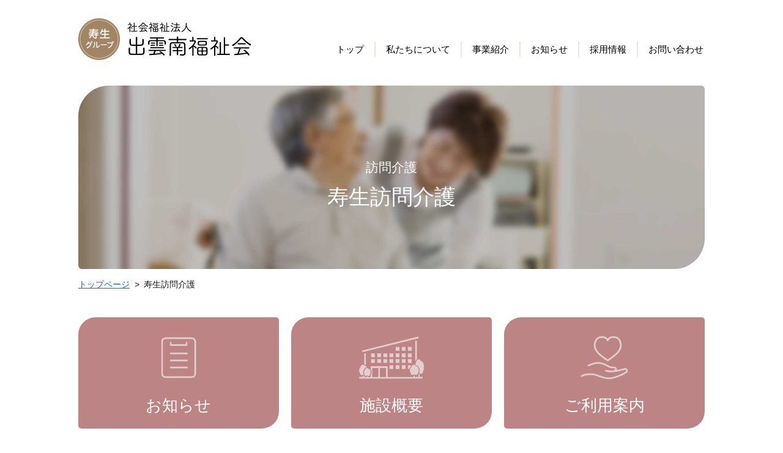

--- FILE ---
content_type: text/html; charset=UTF-8
request_url: https://www.izumo-minami.jp/business/houmonkaigo
body_size: 5064
content:
<!DOCTYPE html>
<html lang="ja">

<head>
  <meta charset="UTF-8">
  <title>訪問介護｜事業紹介｜社会福祉法人出雲南福祉会 公式ホームページ</title>
  <meta name="keywords" content="訪問介護,島根県,出雲市,社会福祉法人,出雲南福祉会,ホームページ,寿生訪問介護,基本情報,施設写真,ご利用案内" />
      <meta name="description" content="社会福祉法人出雲南福祉会が運営する寿生訪問介護をご紹介しています。所在地、運営方針、基本情報、施設写真、ご利用案内を掲載しています。" />
    
  <meta name="viewport" content="width=device-width,initial-scale=1.0,minimum-scale=1.0">
  <meta name="format-detection" content="telephone=no">
  <link rel="shortcut icon" href="/theme/izumo_minamifukushikai/favicon.ico">
  <!-- css -->
  <link rel="stylesheet" href="/theme/izumo_minamifukushikai/js/drawer/drawer.min.css">
  <link rel="stylesheet" href="/theme/izumo_minamifukushikai/css/common.css">
  <link rel="stylesheet" href="/theme/izumo_minamifukushikai/js/slick/slick.css" media="screen">
  <link rel="stylesheet" href="/theme/izumo_minamifukushikai/js/slick/slick-theme.css" media="screen">
  <link rel="stylesheet" href="/theme/izumo_minamifukushikai/js/colorbox/colorbox.css">
  <link rel="stylesheet" href="/theme/izumo_minamifukushikai/css/import.css">
  <!-- js -->
  <script src="/theme/izumo_minamifukushikai/js/lib/jquery-1.11.2.min.js"></script>
  <script src="/theme/izumo_minamifukushikai/js/jquery.matchHeight.js"></script>
  <script src="/theme/izumo_minamifukushikai/js/drawer/drawer.min.js"></script>
  <script src="/theme/izumo_minamifukushikai/js/drawer/iscroll.js"></script>
  <script src="/theme/izumo_minamifukushikai/js/ofi.min.js"></script>
  <script src="/theme/izumo_minamifukushikai/js/slick/slick.min.js"></script>
  <script src="/theme/izumo_minamifukushikai/js/colorbox/colorbox-min.js"></script>
  <script src="/theme/izumo_minamifukushikai/js/common.js"></script>
  <!--[if lt IE 9]>
  <script src="http://html5shiv.googlecode.com/svn/trunk/html5.js" type="text/javascript"></script>
  <![endif]-->
  
<meta name="generator" content="basercms"/></head>

<body class="drawer drawer--right">

  <!-- header -->
  <!-- header -->
<header role="banner" id="is-headerFixed" class="header">
  <div class="l-container clearfix">
    <!-- logo -->
    <div class="header__logo">
      <a href="/"><img src="/theme/izumo_minamifukushikai/img/common/logo_common.png" alt="寿生グループ 社会福祉法人 出雲南福祉会" class="imgFit"></a>
          </div>
    <!-- /logo -->
    <!-- menuOther -->
    <div class="header__menuOther dn-mobile">
      <!-- global navi -->
      <nav role="navigation" class="gNav gNav-accordion drawer-nav">
        <ol class="clearfix drawer-menu">
          <li class="gNav__item">
            <a href="/">トップ</a>
          </li>
          <li class="gNav__item">
            <a href="/aboutus/message">私たちについて</a>
          </li>
          <li class="gNav__item accordion close isCurrent">
            <a href="#" class="trigger">事業紹介</a>
            <ul class="accordionMenu--mobile accordionMenu--pc">
              <li><a href="/business/jyuseinosato">ケアハウス 寿生の郷</a></li>
              <li><a href="/business/group-jyuseinooka">グループホーム 寿生の丘</a></li>
              <li><a href="/business/day-jyuseinooka">デイサービス 寿生の丘</a></li>
              <li><a href="/business/kunpunooka">サービス付き高齢者向け住宅 薫風の丘</a></li>
              <li><a href="/business/kunpuen">特別養護老人ホーム 薫風園</a></li>
              <li><a href="https://www.ichinotani-hoikuen.jp/" target="_blanck" rel="noopener">認可保育所 一の谷保育園</a></li>
              <li><a href="/business/care-support">定期巡回・随時対応型訪問介護看護<br>薫風24ケアサポートセンター</a></li>
              <li><a href="/business/houmonkaigo">訪問介護 寿生訪問介護</a></li>
           </ul>
          </li>
          <li class="gNav__item">
            <a href="/news/">お知らせ</a>
          </li>
          <li class="gNav__item">
            <a href="/recruit/recruits/">採用情報</a>
          </li>
          <li class="gNav__item">
            <a href="/contactlist">お問い合わせ</a>
          </li>
        </ol>
      </nav>
      <!-- /global navi -->
    </div>
    <!-- /menuOther -->
    <!-- mobile menu -->
    <div id="mobileMenu" class="dn-pc header__btnMobileMenu">
      <img src="/theme/izumo_minamifukushikai/img/common/btn_mobile_menu.png" alt="MENU" class="imgFit">
    </div>
    <!-- /mobile menu -->
  </div>
</header>
<!-- /header -->  <!-- /header -->

  <!-- main container -->
  <main>
          <div role="main">
        <!-- BaserPageTagBegin -->
<!-- BaserPageTagEnd -->

<div class="business business__07"><!-- CATEFORY HEADER -->
<h1 class="sub-h1">
          <span class="sub-h1-txt">
            <span class="sub-h1-txt__sub">訪問介護</span>
            <span class="sub-h1-txt__main">寿生訪問介護</span>
          </span>
        </h1>
<!-- CATEFORY HEADER --><!-- BREADCRUMBS -->

<div class="sub-breadcrumbs">
<ol class="l-container clearfix">
<li><a href="/">トップページ</a></li>
<li>寿生訪問介護</li>
</ol>
</div>
<!-- /BREADCRUMBS --><!-- PAGE LINKS -->

<div class="business-pageLinks l-container clearfix"><!-- ITEM -->
<div class="business-pageLinks__item"><a class="clearfix" href="#information"><span class="business-pageLinks__item--img"> <img alt="お知らせ アイコン" class="imgFit" src="/theme/izumo_minamifukushikai/img/business/icon_business_news.svg" /> </span> <span class="business-pageLinks__item--txt">お知らせ</span> </a></div>
<!-- ITEM --><!-- ITEM -->

<div class="business-pageLinks__item"><a href="#about"><span class="business-pageLinks__item--img"> <img alt="施設概要 アイコン" class="imgFit" src="/theme/izumo_minamifukushikai/img/business/icon_business_about.svg" /> </span> <span class="business-pageLinks__item--txt">施設概要</span> </a></div>
<!-- ITEM --><!-- ITEM -->

<div class="business-pageLinks__item"><a href="#howto"><span class="business-pageLinks__item--img"> <img alt="ご利用案内 アイコン" class="imgFit" src="/theme/izumo_minamifukushikai/img/business/icon_business_howto.svg" /> </span> <span class="business-pageLinks__item--txt">ご利用案内</span> </a></div>
<!-- ITEM --></div>
<!-- /PAGE LINK --><!-- INFORMATION -->

<section class="business-info" id="information">
<div class="business-info__inner">
<div class="business-info__inner__title">
<h2 class="mod-hl-01">お知らせ</h2>
</div>

  <p class="no-data marginTop40">記事がありません</p>
<div class="business-info__inner__btn"><a class="mod-btn-01 mod-btn-w170" href="/news/"><span>一覧を表示する</span></a></div>
</div>
</section>
<!-- /INFORMATION --><!-- ABOUT -->

<section class="business-about" id="about">
<div class="l-container">
<div class="business-titleContainer">
<h2 class="mod-hl-01">施設概要</h2>
</div>

<div class="businessContentContainer"><!-- ABOUT OVERVIEW -->
<section class="business-about-policy">
<h3 class="mod-hl-02">寿生訪問介護について</h3>

<!-- <div class="overview-ph"><img alt="" class="imgFit" src="/theme/izumo_minamifukushikai/img/business/business_07_ph_01.jpg" /></div> -->

<p>
要介護又は要支援状態にある高齢者の方に対し、その有する能力に応じ自立した日常生活を営むことができるよう指定訪問介護及び第１号訪問事業を行い、その方の心身の特性を踏まえ、生活の質の確保及び向上を図るとともに、安心して日常生活を過ごすことができるようサービスを提供します。
</p>
</section>
<!-- /ABOUT OVERVIEW --><!-- ABOUT POLICY -->

<section class="business-about-policy">
<h3 class="mod-hl-02">運営方針</h3>

<p>
要介護又は要支援状態の方の心身の特性を踏まえ、その有する能力に応じ、自立した日常生活を営むことができるよう、入浴、排せつ、食事の介護、その他の生活全般にわたる援助を行います。
<br>また、指定訪問介護の提供にあたっては、関係市町村、指定居宅介護支援事業者、地域の保健・医療・福祉サービスとの綿密な連携を図り、総合的なサービスの提供に努めます。
<br>その他、厚生労働大臣の定める指定居宅サービスの事業の人員、設備及び運営に関する基準を遵守し、事業を実施します。
</p>
</section>
<!-- /ABOUT POLICY --><!-- ABOUT DATA -->

<section class="business-about-data">
<h3 class="mod-hl-02">基本情報</h3>

<table class="mod-table-01">
<tbody>
<tr>
<th>サービス種別</th>
<td>訪問介護</td>
</tr>
<tr>
<th>介護保険事業所番号</th>
<td>3270402799</td>
</tr>
<tr>
<th>開所年月日</th>
<td>平成28年3月24日</td>
</tr>
</tbody>
</table>
</section>
<!-- /ABOUT DATA --><!-- ABOUT FACILITY --><!-- /ABOUT FACILITY --></div>
</div>
</section>
<!-- /ABOUT --><!-- HOW TO -->

<section class="business-howto" id="howto">
<div class="businessContentContainer">
<div class="business-titleContainer">
<h2 class="mod-hl-01">ご利用案内</h2>
</div>
<!-- HOW TO TARGET -->

<section class="business-howto-target">
<h3 class="mod-hl-02">ご利用対象者</h3>

<div class="targetContainer">
<p class="target-detail">介護保険の認定を受けている方</p>
</div>
</section>
<!-- /HOW TO TARGET --><!-- HOW TO APPLICATION -->

<section class="business-howto-application">
<h3 class="mod-hl-02">申し込み方法</h3>

<p>ご利用を希望される方は担当のケアマネージャーにまずはご相談ください。<br />
その他、ご不明な点がありましたらお気軽にご連絡ください。</p>
</section>
<!-- /HOW TO APPLICATION --><!-- HOW TO FLOW --><!-- /HOW TO FLOW --><!-- HOW TO DOCUMENTS -->
<section class="business-howto-documents">
<h3 class="mod-hl-02">各種ご案内</h3>


<ul class="documents-list">
<li><a download="" href="/files/guidance_plugin/guidance_20250909150459.pdf" rel="noopener" target="_blank">重要事項説明書</a></li>
<li><a download="" href="/files/guidance_plugin/guidance_20240502133444.pdf" rel="noopener" target="_blank">運営規定</a></li>
</ul>
</section>
<!-- /HOW TO DOCUMENTS --></div>
</section>
<!-- /HOW TO --><!-- CONTACT -->

<section class="business-contact">
<div class="businessContentContainer">
<div class="business-titleContainer">
<h2 class="mod-hl-01">お問い合わせ</h2>
</div>

<div class="contact-tel"><a href="tel:0853259222">0853-25-9222</a></div>

<p class="contact-faxAndAddress">FAX : 0853-25-9100<br />
〒693-0011 島根県出雲市大津町3627番地22<br />
(サービス付き高齢者向け住宅薫風の丘内)</p>
</div>

<div class="contact-map l-container">
<div class="mod-ggmap"><iframe allowfullscreen="" aria-hidden="false" frameborder="0" height="450" src="https://www.google.com/maps/embed?pb=!1m18!1m12!1m3!1d3253.9932096858097!2d132.77448246524995!3d35.355814830271434!2m3!1f0!2f0!3f0!3m2!1i1024!2i768!4f13.1!3m3!1m2!1s0x35574359378c5f6f%3A0xc7cc196d3f570e79!2z44K144O844OT44K55LuY44GN6auY6b2i6ICF5ZCR44GR5L2P5a6FIOiWq-miqOOBruS4mA!5e0!3m2!1sja!2sjp!4v1602829545559!5m2!1sja!2sjp" style="border:0;" tabindex="0" width="600"></iframe></div>
</div>
</section>
<!-- /CONTACT --></div>
        <!-- CONTACT -->
        <!-- CONTACT -->
<section>
  <div class="top-contact">
    <div class="top-contact__inner">
      <div class="top-contact__inner__title">
        <h2 class="mod-hl-01">お問い合わせ</h2>
      </div>
      <div class="top-contact__inner__btn clearfix">
        <a href="/contactlist" class="item item--02">各施設の<br>お問い合わせ先はこちら</a>
        <a href="/contact/" class="item item--01">インターネットでの<br>お問い合わせ</a>
      </div>
    </div>
  </div>
</section>
<!-- /CONTACT -->        <!-- /CONTACT -->
      </div>
      </main>
  <!-- /main container -->

  <!-- footer -->
  <!-- footer -->
<footer role="contentinfo" class="footer">
  <div class="l-container clearfix">
    <div class="footer__info">
      <div class="footer__info--logo">
      <a href="/">
        <img src="/theme/izumo_minamifukushikai/img/common/logo_common.png" alt="寿生グループ 社会福祉法人 出雲南福祉会" class="imgFit">
      </a>
      </div>
      <div class="footer__info--txt">
        <p>
          〒693-0011 <br class="dn-pcTab">島根県出雲市大津町 3622番地1<br>
          TEL：<a href="tel:0853306211">0853-30-6211</a><br>
          FAX：0853-21-7210
        </p>
      </div>
      <div class="footer__info--bnr">
        <a href="http://juseikai.jp/" target="_blanck" rel="noopener">
          <img src="/theme/izumo_minamifukushikai/img/common/bnr_footer_01.jpg" alt="特定医療法人 壽生会" class="imgFit">
        </a>
      </div>
    </div>
    <div class="footer__menu dn-mobile">
      <div class="footer__menu__title"><img src="/theme/izumo_minamifukushikai/img/common/text_footer_menu.png" alt="MENU" class="imgFit"></div>
      <div class="footer__menu__box clearfix">
        <ul class="list">
          <li class="list--item"><a href="/">トップページ</a></li>
          <li class="list--item"><a href="/aboutus/message">私たちについて</a></li>
          <li class="list--item"><a href="/#top-business">事業紹介</a></li>
        </ul>
        <ul class="list">
          <li class="list--item"><a href="/news/">お知らせ</a></li>
          <li class="list--item"><a href="/recruit/recruits/">採用情報</a></li>
          <li class="list--item"><a href="/document/documents/">情報公開</a></li>
        </ul>
        <ul class="list">
          <li class="list--item"><a href="/contactlist">お問い合わせ</a></li>
          <li class="list--item"><a href="/privacypolicy">個人情報保護方針</a></li>
        </ul>
      </div>
    </div>
  </div>
  <small class="footer__copyright">© Izumo South Welfare Society</small>
</footer>
<!-- /footer -->
<!-- pageTop -->
<div class="pageTop-box">
  <div id="pageTop" class="pageTop">
    <img src="/theme/izumo_minamifukushikai/img/common/btn_pgtop.png" alt="ページトップに戻る" class="imgFit">
  </div>
</div>
<!-- /pageTop -->  <!-- /footer -->

  <!-- mobile menu -->
  <!-- mobile menu -->
<div class="mobileMenuArea">
  <div class="mobileMenuArea__close mobileMenu__close"><img src="/theme/izumo_minamifukushikai/img/common/btn_mobile_menu_close.png" alt="閉じる" class="imgFit"></div>
  <ul class="mobileMenuArea__list">
    <li class="mobileMenuArea__list--item"><a href="/">トップ</a></li>
    <li class="mobileMenuArea__list--item"><a href="/aboutus/message">私たちについて</a></li>
    <li class="mobileMenuArea__list--item mobileAccordionMenu">
      <a href="#">事業紹介</a>
      <ul class="mobileMenuArea__list--item mobileAccordionMenu__item">
        <li><a href="/business/jyuseinosato">ケアハウス 寿生の郷</a></li>
        <li><a href="/business/group-jyuseinooka">グループホーム 寿生の丘</a></li>
        <li><a href="/business/day-jyuseinooka">デイサービス 寿生の丘</a></li>
        <li><a href="/business/kunpunooka">サービス付き高齢者向け住宅 薫風の丘</a></li>
        <li><a href="/business/kunpuen">特別養護老人ホーム 薫風園</a></li>
        <li><a href="https://www.ichinotani-hoikuen.jp/" target="_blanck" rel="noopener">認可保育所 一の谷保育園</a></li>
        <li><a href="/business/care-support">定期巡回・随時対応型訪問介護看護<br>薫風24ケアサポートセンター</a></li>
        <li><a href="/business/houmonkaigo">訪問介護 寿生訪問介護</a></li>
      </ul>
    </li>
    <li class="mobileMenuArea__list--item"><a href="/news/">お知らせ</a></li>
    <li class="mobileMenuArea__list--item"><a href="/recruit/recruits/">採用情報</a></li>
    <li class="mobileMenuArea__list--item"><a href="/document/documents/">情報公開</a></li>
    <li class="mobileMenuArea__list--item"><a href="/privacypolicy">個人情報保護方針</a></li>
  </ul>
  <div class="mobileMenuArea__sub">
    <div class="mobileMenuArea__sub__title"><p>お問い合わせ</p></div>
    <a href="/contactlist" class="mobileMenuArea__sub--btn"><span class="btn01">各施設のお問い合わせ先</span></a>
    <a href="/contact/" class="mobileMenuArea__sub--btn"><span class="btn02">インターネットでのお問い合わせ</span></a>
  </div>
</div>
<!-- /mobile menu -->  <!-- /mobile menu -->
  
  </body>

</html>


--- FILE ---
content_type: text/css
request_url: https://www.izumo-minami.jp/theme/izumo_minamifukushikai/css/import.css
body_size: 16828
content:
*,*:before,*:after{-moz-box-sizing:border-box;-webkit-box-sizing:border-box;box-sizing:border-box}body{font-family:"Hiragino Sans","ヒラギノ角ゴシック","游ゴシック体",YuGothic,"游ゴシック Medium","Yu Gothic Medium","游ゴシック","Yu Gothic","メイリオ",sans-serif;word-break:break-all;-webkit-text-size-adjust:100%}@media print, screen and (min-width: 800px){body{min-width:1024px;margin-top:140px}}@media only screen and (max-width: 799px){body{margin-top:80px}}a{color:#036eb8}@media print, screen and (min-width: 800px){a:not(.hoverNot){-moz-transition:all .1s ease-in-out;-o-transition:all .1s ease-in-out;-webkit-transition:all .1s ease-in-out;transition:all .1s ease-in-out}a:not(.hoverNot):hover{-moz-transition:all .2s ease-in-out;-o-transition:all .2s ease-in-out;-webkit-transition:all .2s ease-in-out;transition:all .2s ease-in-out;opacity:.7}}p{color:#333;font-size:16px;line-height:1.6;text-align:justify}h1,h2,h3,h4,h5,h6{line-height:1.2}ul>li,ol>li{color:#333;font-size:16px;line-height:1.4}input[type="submit"],input[type="reset"]{cursor:pointer}@media print, screen and (min-width: 800px){a[href^="tel:"]{display:inline-block;pointer-events:none;text-decoration:none;color:#333}}@media only screen and (min-width: 560px) and (max-width: 799px){a[href^="tel:"]{display:inline-block;pointer-events:none;text-decoration:none;color:#333}}@media print, screen and (min-width: 800px){.l-container{width:1024px;margin:0px auto}}@media only screen and (min-width: 560px) and (max-width: 799px){.l-container{width:100%;padding:0px 10px}}@media only screen and (max-width: 559px){.l-container{width:100%;padding:0px 10px}}.l-main{margin-top:10px}@media print, screen and (min-width: 800px){.l-main{width:770px;float:right;padding:0 10px 0}}@media only screen and (min-width: 560px) and (max-width: 799px){.l-main{width:100%;margin-bottom:80px}}@media only screen and (max-width: 559px){.l-main{width:100%;margin-bottom:80px}}@media print, screen and (min-width: 800px){.l-sub{width:230px;float:left}}@media only screen and (min-width: 560px) and (max-width: 799px){.l-sub{width:100%}}@media only screen and (max-width: 559px){.l-sub{width:100%}}@media print, screen and (min-width: 800px){.l-innerBox{padding:0px 10px}}@media only screen and (min-width: 560px) and (max-width: 799px){.l-innerBox{padding:0px 5px}}@media only screen and (max-width: 559px){.l-innerBox{padding:0px 5px}}.mod-bg-cMain{background-color:#a28564}.mod-bg-cSub{background-color:#f8f6f3}.mod-bg-cAccent{background-color:#80c63c}.mod-btn-w50{width:50px !important}.mod-btn-w55{width:55px !important}.mod-btn-w60{width:60px !important}.mod-btn-w65{width:65px !important}.mod-btn-w70{width:70px !important}.mod-btn-w75{width:75px !important}.mod-btn-w80{width:80px !important}.mod-btn-w85{width:85px !important}.mod-btn-w90{width:90px !important}.mod-btn-w95{width:95px !important}.mod-btn-w100{width:100px !important}.mod-btn-w105{width:105px !important}.mod-btn-w110{width:110px !important}.mod-btn-w115{width:115px !important}.mod-btn-w120{width:120px !important}.mod-btn-w125{width:125px !important}.mod-btn-w130{width:130px !important}.mod-btn-w135{width:135px !important}.mod-btn-w140{width:140px !important}.mod-btn-w145{width:145px !important}.mod-btn-w150{width:150px !important}.mod-btn-w150{max-width:150px !important}.mod-btn-w155{max-width:155px !important}.mod-btn-w160{max-width:160px !important}.mod-btn-w165{max-width:165px !important}.mod-btn-w170{max-width:170px !important}.mod-btn-w175{max-width:175px !important}.mod-btn-w180{max-width:180px !important}.mod-btn-w185{max-width:185px !important}.mod-btn-w190{max-width:190px !important}.mod-btn-w195{max-width:195px !important}.mod-btn-w200{max-width:200px !important}.mod-btn-w205{max-width:205px !important}.mod-btn-w210{max-width:210px !important}.mod-btn-w215{max-width:215px !important}.mod-btn-w220{max-width:220px !important}.mod-btn-w225{max-width:225px !important}.mod-btn-w230{max-width:230px !important}.mod-btn-w235{max-width:235px !important}.mod-btn-w240{max-width:240px !important}.mod-btn-w245{max-width:245px !important}.mod-btn-w250{max-width:250px !important}.mod-btn-w255{max-width:255px !important}.mod-btn-w260{max-width:260px !important}.mod-btn-w265{max-width:265px !important}.mod-btn-w270{max-width:270px !important}.mod-btn-w275{max-width:275px !important}.mod-btn-w280{max-width:280px !important}.mod-btn-w285{max-width:285px !important}.mod-btn-w290{max-width:290px !important}.mod-btn-w295{max-width:295px !important}.mod-btn-w300{max-width:300px !important}.mod-btn-w305{max-width:305px !important}.mod-btn-w310{max-width:310px !important}.mod-btn-w315{max-width:315px !important}.mod-btn-w320{max-width:320px !important}.mod-btn-w325{max-width:325px !important}.mod-btn-w330{max-width:330px !important}.mod-btn-w335{max-width:335px !important}.mod-btn-w340{max-width:340px !important}.mod-btn-w345{max-width:345px !important}.mod-btn-w350{max-width:350px !important}.mod-btn-w355{max-width:355px !important}.mod-btn-w360{max-width:360px !important}.mod-btn-w365{max-width:365px !important}.mod-btn-w370{max-width:370px !important}.mod-btn-w375{max-width:375px !important}.mod-btn-w380{max-width:380px !important}.mod-btn-w385{max-width:385px !important}.mod-btn-w390{max-width:390px !important}.mod-btn-w395{max-width:395px !important}.mod-btn-w400{max-width:400px !important}.mod-btn-w405{max-width:405px !important}.mod-btn-w410{max-width:410px !important}.mod-btn-w415{max-width:415px !important}.mod-btn-w420{max-width:420px !important}.mod-btn-w425{max-width:425px !important}.mod-btn-w430{max-width:430px !important}.mod-btn-w435{max-width:435px !important}.mod-btn-w440{max-width:440px !important}.mod-btn-w445{max-width:445px !important}.mod-btn-w450{max-width:450px !important}.mod-btn-w455{max-width:455px !important}.mod-btn-w460{max-width:460px !important}.mod-btn-w465{max-width:465px !important}.mod-btn-w470{max-width:470px !important}.mod-btn-w475{max-width:475px !important}.mod-btn-w480{max-width:480px !important}.mod-btn-w485{max-width:485px !important}.mod-btn-w490{max-width:490px !important}.mod-btn-w495{max-width:495px !important}.mod-btn-w500{max-width:500px !important}.mod-btn-01,.contactForm .contactForm-formBtnContainer .mod-btn-reset,.contactForm .contactForm-formBtnContainer .mod-btn-submit{width:100%;display:inline-block;border:2px solid #a28564;background-color:#a28564;color:#fff;font-size:14px;text-decoration:none;text-align:center;padding:10px;position:relative;-moz-border-radius:19px;-webkit-border-radius:19px;border-radius:19px}@media all and (-ms-high-contrast: none){.mod-btn-01,.contactForm .contactForm-formBtnContainer .mod-btn-reset,.contactForm .contactForm-formBtnContainer .mod-btn-submit{padding:6px 10px 6px}}@media print, screen and (min-width: 800px){.mod-btn-01,.contactForm .contactForm-formBtnContainer .mod-btn-reset,.contactForm .contactForm-formBtnContainer .mod-btn-submit{-moz-transition:all .1s ease-in-out;-o-transition:all .1s ease-in-out;-webkit-transition:all .1s ease-in-out;transition:all .1s ease-in-out}.mod-btn-01:hover,.contactForm .contactForm-formBtnContainer .mod-btn-reset:hover,.contactForm .contactForm-formBtnContainer .mod-btn-submit:hover{background-color:#fff;color:#a28564;-moz-transition:all .2s ease-in-out;-o-transition:all .2s ease-in-out;-webkit-transition:all .2s ease-in-out;transition:all .2s ease-in-out}.mod-btn-01:hover span,.contactForm .contactForm-formBtnContainer .mod-btn-reset:hover span,.contactForm .contactForm-formBtnContainer .mod-btn-submit:hover span{background-image:url(../img/common/icon_btn_00-02.png)}}.mod-btn-01 span,.contactForm .contactForm-formBtnContainer .mod-btn-reset span,.contactForm .contactForm-formBtnContainer .mod-btn-submit span{background-image:url(../img/common/icon_btn_00-01.png);background-repeat:no-repeat;background-position:center right;background-size:16px auto;padding:1px 20px 1px 0;display:inline-block;vertical-align:middle}@media all and (-ms-high-contrast: none){.mod-btn-01 span,.contactForm .contactForm-formBtnContainer .mod-btn-reset span,.contactForm .contactForm-formBtnContainer .mod-btn-submit span{padding-top:5px}}.mod-btn-02{width:100%;display:inline-block;border:2px solid #a28564;background-color:#fff;color:#a28564;font-size:16px;font-weight:bold;text-decoration:none;text-align:center;padding:16px 12px;position:relative;-moz-border-radius:5px;-webkit-border-radius:5px;border-radius:5px}@media print, screen and (min-width: 800px){.mod-btn-02{-moz-transition:all .1s ease-in-out;-o-transition:all .1s ease-in-out;-webkit-transition:all .1s ease-in-out;transition:all .1s ease-in-out}.mod-btn-02:hover{background-color:#a28564;color:#fff;-moz-transition:all .2s ease-in-out;-o-transition:all .2s ease-in-out;-webkit-transition:all .2s ease-in-out;transition:all .2s ease-in-out}}.mod-btn-03{width:100%;display:inline-block;border:2px solid #999;background-color:#999;color:#F2F2F2;font-size:16px;font-weight:bold;text-decoration:none;text-align:center;padding:16px 12px;position:relative;-moz-border-radius:5px;-webkit-border-radius:5px;border-radius:5px}@media print, screen and (min-width: 800px){.mod-btn-03{-moz-transition:all .1s ease-in-out;-o-transition:all .1s ease-in-out;-webkit-transition:all .1s ease-in-out;transition:all .1s ease-in-out}.mod-btn-03:hover{background-color:#fff;color:#999;-moz-transition:all .2s ease-in-out;-o-transition:all .2s ease-in-out;-webkit-transition:all .2s ease-in-out;transition:all .2s ease-in-out}}.mod-btn-next{padding-right:22px !important}.mod-btn-next::after{display:inline-block;position:absolute;content:"▶";font-size:12px;top:50%;right:6px;-moz-transform:translate(0, -50%);-ms-transform:translate(0, -50%);-webkit-transform:translate(0, -50%);transform:translate(0, -50%)}.mod-btn-prev{padding-left:22px !important}.mod-btn-prev::before{display:inline-block;position:absolute;content:"◀";font-size:12px;top:50%;left:6px;-moz-transform:translate(0, -50%);-ms-transform:translate(0, -50%);-webkit-transform:translate(0, -50%);transform:translate(0, -50%)}.mod-btn-icon span{vertical-align:middle;display:inline-block}.mod-btn-icon .icon-left{margin-left:12px;font-size:12px}.mod-btn-icon .icon-right{margin-right:12px;font-size:12px}.mod-catTag{display:inline-block;min-width:50px;padding:4px 14px;background-color:#a28564;color:#fff;font-size:12px;font-weight:normal;text-align:center}@media all and (-ms-high-contrast: none){.mod-catTag{padding:6px 14px 2px}}.mod-catTag--01{background-color:#FF7D7D}.mod-catTag--02{background-color:#4C7DC3}.mod-catTag--03{background-color:#4cc384}.mod-catTag--04{background-color:#aa9ff0}.mod-catTag--05{background-color:#66c0be}.mod-catTag--06{background-color:#69b151}.mod-catTag--07{background-color:#bc8484}.mod-catTag--07_02{background-color:#bc8484}.mod-catTag--99{background-color:#ff994c}.mod-catTag--default{background-color:#beaa92}.mod-column-2clm--222 .mod-column-item{float:left;width:49%;margin:0 0 20px 2%}.mod-column-2clm--222 .mod-column-item:nth-child(2n-1){margin-left:0;clear:both}@media print, screen and (min-width: 800px){.mod-column-2clm--221 .mod-column-item{float:left;width:49%;margin:0 0 20px 2%}.mod-column-2clm--221 .mod-column-item:nth-child(2n-1){margin-left:0;clear:both}}@media only screen and (min-width: 560px) and (max-width: 799px){.mod-column-2clm--221 .mod-column-item{float:left;width:49%;margin:0 0 20px 2%}.mod-column-2clm--221 .mod-column-item:nth-child(2n-1){margin-left:0;clear:both}}@media only screen and (max-width: 559px){.mod-column-2clm--221 .mod-column-item{width:100%;margin-bottom:20px}}.mod-column-3clm--333 .mod-column-item{float:left;width:32%;margin:0 0 20px 2%}.mod-column-3clm--333 .mod-column-item:nth-child(3n+1){margin-left:0;clear:both}@media print, screen and (min-width: 800px){.mod-column-3clm--332 .mod-column-item{float:left;width:32%;margin:0 0 20px 2%}.mod-column-3clm--332 .mod-column-item:nth-child(3n+1){margin-left:0;clear:both}}@media only screen and (min-width: 560px) and (max-width: 799px){.mod-column-3clm--332 .mod-column-item{float:left;width:32%;margin:0 0 20px 2%}.mod-column-3clm--332 .mod-column-item:nth-child(3n+1){margin-left:0;clear:both}}@media only screen and (max-width: 559px){.mod-column-3clm--332 .mod-column-item{float:left;width:49%;margin:0 0 20px 2%}.mod-column-3clm--332 .mod-column-item:nth-child(2n-1){margin-left:0;clear:both}}@media print, screen and (min-width: 800px){.mod-column-3clm--322 .mod-column-item{float:left;width:32%;margin:0 0 20px 2%}.mod-column-3clm--322 .mod-column-item:nth-child(3n+1){margin-left:0;clear:both}}@media only screen and (min-width: 560px) and (max-width: 799px){.mod-column-3clm--322 .mod-column-item{float:left;width:49%;margin:0 0 20px 2%}.mod-column-3clm--322 .mod-column-item:nth-child(2n-1){margin-left:0;clear:both}}@media only screen and (max-width: 559px){.mod-column-3clm--322 .mod-column-item{float:left;width:49%;margin:0 0 20px 2%}.mod-column-3clm--322 .mod-column-item:nth-child(2n-1){margin-left:0;clear:both}}@media print, screen and (min-width: 800px){.mod-column-3clm--321 .mod-column-item{float:left;width:32%;margin:0 0 20px 2%}.mod-column-3clm--321 .mod-column-item:nth-child(3n+1){margin-left:0;clear:both}}@media only screen and (min-width: 560px) and (max-width: 799px){.mod-column-3clm--321 .mod-column-item{float:left;width:49%;margin:0 0 20px 2%}.mod-column-3clm--321 .mod-column-item:nth-child(2n-1){margin-left:0;clear:both}}@media only screen and (max-width: 559px){.mod-column-3clm--321 .mod-column-item{width:100%;margin-bottom:20px}}.mod-column-4clm--444 .mod-column-item{float:left;width:23.5%;margin:0 0 20px 2%}.mod-column-4clm--444 .mod-column-item:nth-child(4n+1){margin-left:0;clear:both}@media print, screen and (min-width: 800px){.mod-column-4clm--432 .mod-column-item{float:left;width:23.5%;margin:0 0 20px 2%}.mod-column-4clm--432 .mod-column-item:nth-child(4n+1){margin-left:0;clear:both}}@media only screen and (min-width: 560px) and (max-width: 799px){.mod-column-4clm--432 .mod-column-item{float:left;width:32%;margin:0 0 20px 2%}.mod-column-4clm--432 .mod-column-item:nth-child(3n+1){margin-left:0;clear:both}}@media only screen and (max-width: 559px){.mod-column-4clm--432 .mod-column-item{float:left;width:49%;margin:0 0 20px 2%}.mod-column-4clm--432 .mod-column-item:nth-child(2n-1){margin-left:0;clear:both}}@media print, screen and (min-width: 800px){.mod-column-4clm--422 .mod-column-item{float:left;width:23.5%;margin:0 0 20px 2%}.mod-column-4clm--422 .mod-column-item:nth-child(4n+1){margin-left:0;clear:both}}@media only screen and (min-width: 560px) and (max-width: 799px){.mod-column-4clm--422 .mod-column-item{float:left;width:49%;margin:0 0 20px 2%}.mod-column-4clm--422 .mod-column-item:nth-child(2n-1){margin-left:0;clear:both}}@media only screen and (max-width: 559px){.mod-column-4clm--422 .mod-column-item{float:left;width:49%;margin:0 0 20px 2%}.mod-column-4clm--422 .mod-column-item:nth-child(2n-1){margin-left:0;clear:both}}@media print, screen and (min-width: 800px){.mod-column-4clm--421 .mod-column-item{float:left;width:23.5%;margin:0 0 20px 2%}.mod-column-4clm--421 .mod-column-item:nth-child(4n+1){margin-left:0;clear:both}}@media only screen and (min-width: 560px) and (max-width: 799px){.mod-column-4clm--421 .mod-column-item{float:left;width:49%;margin:0 0 20px 2%}.mod-column-4clm--421 .mod-column-item:nth-child(2n-1){margin-left:0;clear:both}}@media only screen and (max-width: 559px){.mod-column-4clm--421 .mod-column-item{width:100%;margin-bottom:20px}}.mod-column-5clm--555 .mod-column-item{float:left;width:18.4%;margin:0 0 20px 2%}.mod-column-5clm--555 .mod-column-item:nth-child(5n+1){margin-left:0;clear:both}@media print, screen and (min-width: 800px){.mod-column-5clm--532 .mod-column-item{float:left;width:18.4%;margin:0 0 20px 2%}.mod-column-5clm--532 .mod-column-item:nth-child(5n+1){margin-left:0;clear:both}}@media only screen and (min-width: 560px) and (max-width: 799px){.mod-column-5clm--532 .mod-column-item{float:left;width:32%;margin:0 0 20px 2%}.mod-column-5clm--532 .mod-column-item:nth-child(3n+1){margin-left:0;clear:both}}@media only screen and (max-width: 559px){.mod-column-5clm--532 .mod-column-item{float:left;width:49%;margin:0 0 20px 2%}.mod-column-5clm--532 .mod-column-item:nth-child(2n-1){margin-left:0;clear:both}}@media print, screen and (min-width: 800px){.mod-column-5clm--531 .mod-column-item{float:left;width:18.4%;margin:0 0 20px 2%}.mod-column-5clm--531 .mod-column-item:nth-child(5n+1){margin-left:0;clear:both}}@media only screen and (min-width: 560px) and (max-width: 799px){.mod-column-5clm--531 .mod-column-item{float:left;width:32%;margin:0 0 20px 2%}.mod-column-5clm--531 .mod-column-item:nth-child(3n+1){margin-left:0;clear:both}}@media only screen and (max-width: 559px){.mod-column-5clm--531 .mod-column-item{width:100%;margin-bottom:20px}}.mod-column-6clm--666 .mod-column-item{float:left;width:15%;margin:0 0 20px 2%}.mod-column-6clm--666 .mod-column-item:nth-child(6n+1){margin-left:0;clear:both}@media print, screen and (min-width: 800px){.mod-column-6clm--642 .mod-column-item{float:left;width:15%;margin:0 0 20px 2%}.mod-column-6clm--642 .mod-column-item:nth-child(6n+1){margin-left:0;clear:both}}@media only screen and (min-width: 560px) and (max-width: 799px){.mod-column-6clm--642 .mod-column-item{float:left;width:23.5%;margin:0 0 20px 2%}.mod-column-6clm--642 .mod-column-item:nth-child(4n+1){margin-left:0;clear:both}}@media only screen and (max-width: 559px){.mod-column-6clm--642 .mod-column-item{float:left;width:49%;margin:0 0 20px 2%}.mod-column-6clm--642 .mod-column-item:nth-child(2n-1){margin-left:0;clear:both}}@media print, screen and (min-width: 800px){.mod-column-6clm--632 .mod-column-item{float:left;width:15%;margin:0 0 20px 2%}.mod-column-6clm--632 .mod-column-item:nth-child(6n+1){margin-left:0;clear:both}}@media only screen and (min-width: 560px) and (max-width: 799px){.mod-column-6clm--632 .mod-column-item{float:left;width:32%;margin:0 0 20px 2%}.mod-column-6clm--632 .mod-column-item:nth-child(3n+1){margin-left:0;clear:both}}@media only screen and (max-width: 559px){.mod-column-6clm--632 .mod-column-item{float:left;width:49%;margin:0 0 20px 2%}.mod-column-6clm--632 .mod-column-item:nth-child(2n-1){margin-left:0;clear:both}}.mod-column-8clm--888 .mod-column-item{float:left;width:10.75%;margin:0 0 20px 2%}.mod-column-8clm--888 .mod-column-item:nth-child(8n+1){margin-left:0;clear:both}@media print, screen and (min-width: 800px){.mod-column-8clm--842 .mod-column-item{float:left;width:10.75%;margin:0 0 20px 2%}.mod-column-8clm--842 .mod-column-item:nth-child(8n+1){margin-left:0;clear:both}}@media only screen and (min-width: 560px) and (max-width: 799px){.mod-column-8clm--842 .mod-column-item{float:left;width:23.5%;margin:0 0 20px 2%}.mod-column-8clm--842 .mod-column-item:nth-child(4n+1){margin-left:0;clear:both}}@media only screen and (max-width: 559px){.mod-column-8clm--842 .mod-column-item{float:left;width:49%;margin:0 0 20px 2%}.mod-column-8clm--842 .mod-column-item:nth-child(2n-1){margin-left:0;clear:both}}.column-articleBox-subRight--01 .mod-column-main{width:100%}@media print, screen and (min-width: 800px){.column-articleBox-subRight--01 .mod-column-main{float:left;margin-right:-270px}.column-articleBox-subRight--01 .mod-column-main__inner{margin-right:310px}}@media print, screen and (min-width: 800px){.column-articleBox-subRight--01 .mod-column-sub{width:270px;float:right}}@media only screen and (max-width: 799px){.column-articleBox-subRight--01 .mod-column-sub{max-width:270px;margin:30px auto}}.column-articleBox-subLeft--01 .mod-column-main{width:100%}@media print, screen and (min-width: 800px){.column-articleBox-subLeft--01 .mod-column-main{float:right;margin-left:-270px}.column-articleBox-subLeft--01 .mod-column-main__inner{margin-left:310px}}@media print, screen and (min-width: 800px){.column-articleBox-subLeft--01 .mod-column-sub{width:270px;float:left}}@media only screen and (max-width: 799px){.column-articleBox-subLeft--01 .mod-column-sub{max-width:270px;margin:30px auto}}.column-articleBox-subRight--02 .mod-column-main{width:100%}@media print, screen and (min-width: 800px){.column-articleBox-subRight--02 .mod-column-main{float:left;margin-right:-450px}.column-articleBox-subRight--02 .mod-column-main__inner{margin-right:490px}}@media print, screen and (min-width: 800px){.column-articleBox-subRight--02 .mod-column-sub{width:450px;float:right}}@media only screen and (max-width: 799px){.column-articleBox-subRight--02 .mod-column-sub{max-width:450px;margin:30px auto}}.column-articleBox-subLeft--02 .mod-column-main{width:100%}@media print, screen and (min-width: 800px){.column-articleBox-subLeft--02 .mod-column-main{float:right;margin-left:-450px}.column-articleBox-subLeft--02 .mod-column-main__inner{margin-left:490px}}@media print, screen and (min-width: 800px){.column-articleBox-subLeft--02 .mod-column-sub{width:450px;float:left}}@media only screen and (max-width: 799px){.column-articleBox-subLeft--02 .mod-column-sub{max-width:450px;margin:30px auto}}.mod-font-cMain{color:#a28564}.mod-font-cSub{color:#f8f6f3}.mod-font-cAccent{color:#80c63c}.mod-font-cWhite{color:#fff}.mod-font-cBlack{color:#000}.mod-font-cGray{color:#666}.mod-font-cLightGray{color:#999}.mod-font-cRed{color:#ff0000}.mod-font-famSub{font-family:"游明朝",YuMincho,"ヒラギノ明朝 ProN W3","Hiragino Mincho ProN","HG明朝E","メイリオ",Meiryo,serif}.mod-form-input-text,.mod-form-input-text--00,.mod-form-input-text--name,.mod-form-input-text--zip{border:1px solid #c7b6a2;height:48px;font-size:12px;padding:0 10px;width:100%}.mod-form-input-text--name{max-width:140px}@media only screen and (max-width: 799px){.mod-form-input-text--name{max-width:-moz-calc(100% - 20px);max-width:-o-calc(100% - 20px);max-width:-webkit-calc(100% - 20px);max-width:calc(100% - 20px)}}.mod-form-input-text--zip{max-width:160px}@media only screen and (max-width: 559px){.mod-form-input-text--zip{width:-moz-calc(100% - 20px);width:-o-calc(100% - 20px);width:-webkit-calc(100% - 20px);width:calc(100% - 20px);max-width:inherit}}.textZipConteiner{text-align:left}@media only screen and (max-width: 559px){.textZipConteiner{text-align:right}}.mod-form-input-textArea{border:1px solid #ccc;width:100%;height:184px;font-size:16px;padding:10px;border-color:#c7b6a2}@media only screen and (max-width: 799px){.mod-form-input-textArea{height:200px}}.mod-form-hissuTag{display:inline-block;color:red;font-size:12px;font-weight:normal}@media print, screen and (min-width: 800px){.mod-form-hissuTag{margin-left:10px}}@media only screen and (min-width: 560px) and (max-width: 799px){.mod-form-hissuTag{margin-left:10px}}@media only screen and (max-width: 559px){.mod-form-hissuTag{margin-left:10px}}.mod-form-input-submit{-webkit-appearance:none;-moz-appearance:none;appearance:none}.mod-form-input-reset{-webkit-appearance:none;-moz-appearance:none;appearance:none}.selectBox{overflow:hidden;width:200px;position:relative;display:block;-moz-border-radius:5px;-webkit-border-radius:5px;border-radius:5px}.selectBox::before,.selectBox::after{content:'';position:absolute;top:0;pointer-events:none;height:100%;display:block}.selectBox::before{right:0;width:30px;background-color:#a28564}.selectBox::after{right:4px;width:21px;background:url(../img/module/form_item_select.png) no-repeat center;background-size:21px auto}.selectBox .mod-form-select{-webkit-appearance:none;-moz-appearance:none;appearance:none;width:100%;height:100%;padding:14px 6px 14px 12px;border:1px solid #ccc;font-size:13px;display:block;-moz-box-sizing:border-box;-webkit-box-sizing:border-box;box-sizing:border-box;background-color:#fff}.mod-form-checkbox{font-size:14px;position:relative;display:block;padding:5px 0 5px 25px}@media print, screen and (min-width: 800px){.mod-form-checkbox{float:left}.mod-form-checkbox:nth-child(n+2){margin-left:30px}}@media only screen and (max-width: 799px){.mod-form-checkbox{margin-bottom:20px}.mod-form-checkbox:last-child{margin-bottom:0}}.mod-form-checkbox input{position:absolute;width:20px;height:20px;cursor:pointer;transition:all 0.15s ease-out 0s;margin:-10px 0 0;left:0;top:50%;border:1px solid #000;background-color:#fff;-webkit-appearance:none;appearance:none}.mod-form-checkbox input:checked{background-color:#a28564}.mod-form-checkbox input:checked::before{font-size:16px;line-height:20px;position:absolute;display:inline-block;width:20px;height:20px;content:'✔';color:#fff;text-align:center}.mod-form-checkbox input:checked::after{position:relative;display:block;content:'';background-color:#a28564}.mod-form-radio{display:none}.radioLabel{position:relative;line-height:20px}@media print, screen and (min-width: 800px){.radioLabel{padding-left:30px;display:inline-block;margin:10px 18px 0 0}}@media only screen and (min-width: 560px) and (max-width: 799px){.radioLabel{padding-left:25px;display:inline-block;margin:15px}}@media only screen and (max-width: 559px){.radioLabel{padding-left:25px;display:block;margin-top:15px}}.radioLabel:after,.radioLabel:before{position:absolute;content:"";display:block;top:50%}.radioLabel:after{left:0;margin-top:-10px;width:20px;height:20px;border:2px solid #323232;border-radius:50%}.radioLabel:before{left:5px;margin-top:-5px;width:10px;height:10px;background-color:#a28564;border-radius:50%;opacity:0}.radioLabel:hover:after{border-color:#a28564}.mod-form-radio:checked+.radioLabel:before{opacity:1}.mod-form-radio:checked+.radioLabel:after{border-color:#a28564}.mod-form-auth-captcha{text-align:center}.mod-form-auth-captcha img{display:block;margin:0 auto}.mod-form-auth-captcha input{border:1px solid #8B8B8B;height:46px;padding:0 15px;-moz-border-radius:5px;-webkit-border-radius:5px;border-radius:5px;font-size:14px;width:230px;margin-bottom:10px}.mod-form-auth-captcha .error-message{display:inline-block}.mod-ggmap{position:relative;padding-bottom:300px;padding-top:30px;height:0;overflow:hidden}.mod-ggmap iframe,.mod-ggmap object,.mod-ggmap embed{position:absolute;top:0;left:0;width:100%;height:100%}.mod-hl-01Container{text-align:center}.mod-hl-01{font-family:"M PLUS Rounded 1c",sans-serif;border-bottom:3px solid #a28564;padding:0 5px 10px;text-align:center;display:inline-block;font-weight:400}@media print, screen and (min-width: 800px){.mod-hl-01{font-size:28px}}@media only screen and (max-width: 799px){.mod-hl-01{font-size:21px}}.mod-hl-02{font-family:"M PLUS Rounded 1c",sans-serif;font-size:24px;font-weight:400;padding:0 0 0 12px;margin-bottom:15px;border-left:6px solid #a28564}@media only screen and (max-width: 799px){.mod-hl-02{font-size:20px;border-left-width:4px;padding:0 0 0 10px;margin-bottom:10px}}.mod-hl-03{font-family:"M PLUS Rounded 1c",sans-serif;font-size:22px;font-weight:400;color:#333;position:relative;line-height:1.5;padding:3px 0 5px;letter-spacing:2px;margin-bottom:15px}@media only screen and (max-width: 799px){.mod-hl-03{font-size:18px}}.mod-hl-03::after{content:'';position:absolute;background-color:#f8f6f3;width:100%;height:2px;bottom:0;left:0;background:url('[data-uri]');background:-webkit-gradient(linear, 0% 50%, 100% 50%, color-stop(0px, #beaa92),color-stop(120px, #beaa92),color-stop(120px, #e8e8e8),color-stop(100%, #e8e8e8));background:-moz-linear-gradient(left, #beaa92 0px,#beaa92 120px,#e8e8e8 120px,#e8e8e8 100%);background:-webkit-linear-gradient(left, #beaa92 0px,#beaa92 120px,#e8e8e8 120px,#e8e8e8 100%);background:linear-gradient(to right, #beaa92 0px,#beaa92 120px,#e8e8e8 120px,#e8e8e8 100%)}.mod-li-mNone>li{list-style-type:none}.mod-li-disc{margin-left:20px}.mod-li-disc>li{list-style-type:disc}.mod-li-circle{margin-left:20px}.mod-li-circle>li{list-style-type:circle}.mod-li-square{margin-left:20px}.mod-li-square>li{list-style-type:square}.mod-li-lowerRoman{margin-left:20px}.mod-li-lowerRoman>li{list-style-type:lower-roman}.mod-li-upperRoman{margin-left:20px}.mod-li-upperRoman>li{list-style-type:upper-roman}.mod-li-decimal{margin-left:20px}.mod-li-decimal>li{list-style-type:decimal}.mod-li-decimalZero{margin-left:30px}.mod-li-decimalZero>li{list-style-type:decimal-leading-zero}.mod-li-lowerAlpha{margin-left:20px}.mod-li-lowerAlpha>li{list-style-type:lower-alpha}.mod-li-upperAlpha{margin-left:20px}.mod-li-upperAlpha>li{list-style-type:upper-alpha}.mod-li-cjk{margin-left:26px}.mod-li-cjk>li{list-style-type:cjk-ideographic}.mod-li-hiragana{margin-left:26px}.mod-li-hiragana>li{list-style-type:hiragana}.mod-li-katakana{margin-left:26px}.mod-li-katakana>li{list-style-type:katakana}.mod-li-hiraganaIroha{margin-left:26px}.mod-li-hiraganaIroha>li{list-style-type:hiragana-iroha}.mod-li-katakanaIroha{margin-left:26px}.mod-li-katakanaIroha>li{list-style-type:katakana-iroha}.mod-li-design__01>li{list-style-type:none;position:relative;padding:0 0 0 20px;margin-bottom:13px}.mod-li-design__01>li:last-child{margin-bottom:0}.mod-li-design__01>li::before{content:"";display:block;width:12px;height:12px;position:absolute;top:5px;left:0;line-height:1.9;-moz-border-radius:50%;-webkit-border-radius:50%;border-radius:50%;background-color:#a28564}@media all and (-ms-high-contrast: none){.mod-li-design__01>li::before{top:3px}}.mod-li-mb5>li{margin-bottom:5px}.mod-li-mb10>li{margin-bottom:10px}.mod-li-mb15>li{margin-bottom:15px}.mod-li-mb20>li{margin-bottom:20px}.mod-pagination-01{margin-top:23px;font-size:0}@media only screen and (max-width: 799px){.mod-pagination-01{margin-top:20px}}.mod-pagination-01 span{display:inline-block}.mod-pagination-01 .numberBox{font-size:0}.mod-pagination-01 .number a{display:inline-block;padding:4px 7px;font-size:14px;border:1px solid #a28564;color:#a28564;text-decoration:none}@media print, screen and (min-width: 800px){.mod-pagination-01 .number a{transition:all .1s ease-in-out}.mod-pagination-01 .number a:hover{transition:all .2s ease-in-out;border:1px solid #a28564;background-color:#a28564;color:#fff}}.mod-pagination-01 .prev a,.mod-pagination-01 .next a{padding:0 12px;position:relative;border:0px;color:#a28564;text-decoration:none;font-size:14px}@media only screen and (max-width: 559px){.mod-pagination-01 .prev a,.mod-pagination-01 .next a{padding:0 10px}}.mod-pagination-01 .prev span,.mod-pagination-01 .next span{font-size:10px;vertical-align:1px}@media print, screen and (min-width: 800px){.mod-pagination-01 .prev:hover a,.mod-pagination-01 .next:hover a{text-decoration:underline}}.mod-pagination-01 .prev a::before{content:"";display:block;width:6px;height:6px;position:absolute;top:4px;left:-2px;-moz-transform:translate(0, -50%);-ms-transform:translate(0, -50%);-webkit-transform:translate(0, -50%);transform:translate(0, -50%);border:1px solid #a28564;border-bottom:none;border-right:none;-moz-transform:rotate(-45deg);-ms-transform:rotate(-45deg);-webkit-transform:rotate(-45deg);transform:rotate(-45deg)}.mod-pagination-01 .next a::before{content:"";display:block;width:6px;height:6px;position:absolute;top:4px;right:-2px;-moz-transform:translate(0, -50%);-ms-transform:translate(0, -50%);-webkit-transform:translate(0, -50%);transform:translate(0, -50%);border:1px solid #a28564;border-top:none;border-left:none;-moz-transform:rotate(-45deg);-ms-transform:rotate(-45deg);-webkit-transform:rotate(-45deg);transform:rotate(-45deg)}.mod-pagination-01 .current{display:inline-block;padding:4px 6px;font-size:14px;border:1px solid #a28564;background-color:#a28564;color:#fff}.mod-pagination-01 .page-numbers{margin:2px 3px}@media only screen and (max-width: 559px){.mod-pagination-01 .page-numbers{margin:2px}}.mod-table-01,.mod-table-01__B{width:100%;border-top:1px solid #c7b6a2;border-bottom:1px solid #c7b6a2}@media print, screen and (min-width: 800px){.mod-table-01,.mod-table-01__B{table-layout:fixed}.mod-table-01,.mod-table-01__B,.mod-table-01 td,.mod-table-01__B td,.mod-table-01 th,.mod-table-01__B th{border-collapse:collapse}}@media only screen and (min-width: 560px) and (max-width: 799px){.mod-table-01,.mod-table-01__B{table-layout:fixed}.mod-table-01,.mod-table-01__B,.mod-table-01 td,.mod-table-01__B td,.mod-table-01 th,.mod-table-01__B th{border-collapse:collapse}}.mod-table-01 tr,.mod-table-01__B tr{border-bottom:1px solid #c7b6a2}@media only screen and (max-width: 559px){.mod-table-01 tr,.mod-table-01__B tr{display:block}.mod-table-01 tr:last-child,.mod-table-01__B tr:last-child{border-bottom:none}}.mod-table-01 th,.mod-table-01__B th{color:#333;font-size:16px;font-weight:bold;line-height:1.5;background-color:#f8f6f3;padding:18px 17px}@media print, screen and (min-width: 800px){.mod-table-01 th,.mod-table-01__B th{vertical-align:middle;width:150px}}@media only screen and (min-width: 560px) and (max-width: 799px){.mod-table-01 th,.mod-table-01__B th{vertical-align:middle;width:150px}}@media only screen and (max-width: 559px){.mod-table-01 th,.mod-table-01__B th{display:block;text-align:center}}.mod-table-01 td,.mod-table-01__B td{color:#333;font-size:16px;line-height:1.9;padding:14px 22px;font-feature-settings:"palt"}@media print, screen and (min-width: 800px){.mod-table-01 td,.mod-table-01__B td{vertical-align:middle}}@media only screen and (min-width: 560px) and (max-width: 799px){.mod-table-01 td,.mod-table-01__B td{vertical-align:middle}}@media only screen and (max-width: 559px){.mod-table-01 td,.mod-table-01__B td{display:block;text-align:center}}.mod-table-01__B th{background-color:transparent}@media only screen and (max-width: 559px){.mod-table-01__B th{border-bottom:1px solid #e3dbd1}}.mod-table-02{width:100%;table-layout:fixed}@media only screen and (max-width: 559px){.mod-table-02{border-top:1px solid #c7b6a2;border-right:1px solid #c7b6a2;border-left:1px solid #c7b6a2}}@media print, screen and (min-width: 800px){.mod-table-02,.mod-table-02 td,.mod-table-02 th{border:1px solid #c7b6a2;border-collapse:collapse}}@media only screen and (min-width: 560px) and (max-width: 799px){.mod-table-02,.mod-table-02 td,.mod-table-02 th{border:1px solid #c7b6a2;border-collapse:collapse}}@media only screen and (max-width: 559px){.mod-table-02 thead{display:none}}@media only screen and (max-width: 559px){.mod-table-02 tr{display:block}}.mod-table-02 th{background-color:#f8f6f3;font-size:16px;color:#333;font-weight:bold;line-height:110%;font-size:16px;padding:14px 12px;text-align:center}@media only screen and (max-width: 559px){.mod-table-02 th{display:block;margin-bottom:20px}}.mod-table-02 td{font-size:16px;color:#333;line-height:130%;padding:10px 12px;text-align:center;background-color:#fff}@media only screen and (max-width: 559px){.mod-table-02 td{display:block;text-align:right;border-bottom:1px solid #c7b6a2}.mod-table-02 td::before{content:attr(data-label);float:left;font-weight:bold}}@media only screen and (max-width: 559px){.mod-table-02 .spTh{background-color:#f8f6f3;padding:15px;color:#333;line-height:120%;text-align:left;font-weight:bold}}.gNav{position:fixed;top:0;left:auto;height:100%;z-index:999;overflow-y:auto;background:#f8f8f8;-moz-box-shadow:inset 0 0 5px 5px #ebebeb;-webkit-box-shadow:inset 0 0 5px 5px #ebebeb;box-shadow:inset 0 0 5px 5px #ebebeb}@media print, screen and (min-width: 800px){.gNav{display:block !important;position:relative;right:0 !important;overflow:inherit;background:none;-moz-box-shadow:none;-webkit-box-shadow:none;box-shadow:none}}.gNav .gNav__item{line-height:1.5}@media print, screen and (min-width: 800px){.gNav .gNav__item{display:block;float:left;position:relative;line-height:1;border:0}}.gNav .gNav__item a{display:block;padding:18px 0 18px 20px;position:relative}@media only screen and (max-width: 799px){.gNav .gNav__item a{border-top:1px solid #fff;border-bottom:1px solid #dfdfdf}}@media print, screen and (min-width: 800px){.gNav .gNav__item a{padding:0}}.gNav .gNav__item a:hover{-moz-box-shadow:inset 0 0 15px 3px #ebebeb;-webkit-box-shadow:inset 0 0 15px 3px #ebebeb;box-shadow:inset 0 0 15px 3px #ebebeb}@media print, screen and (min-width: 800px){.gNav .gNav__item a:hover{-moz-box-shadow:none;-webkit-box-shadow:none;box-shadow:none}}@media only screen and (max-width: 799px){.gNav .gNav__item--normal a::after{content:"";position:absolute;top:50%;right:20px;width:8px;height:8px;border-top:2px solid #a28564;border-right:2px solid #a28564;-moz-transform:translate(0%, -50%) rotate(45deg);-ms-transform:translate(0%, -50%) rotate(45deg);-webkit-transform:translate(0%, -50%) rotate(45deg);transform:translate(0%, -50%) rotate(45deg)}}@media only screen and (max-width: 799px) and (min-width: 800px){.gNav .gNav__item--normal a::after{display:none}}@media only screen and (max-width: 799px){.gNav .gNav__item--close a::after,.gNav .gNav__item--close a::before{content:"";position:absolute;top:50%}.gNav .gNav__item--close a::before{-moz-transform:translate(0%, -50%) rotate(45deg) !important;-ms-transform:translate(0%, -50%) rotate(45deg) !important;-webkit-transform:translate(0%, -50%) rotate(45deg) !important;transform:translate(0%, -50%) rotate(45deg) !important;right:14px !important;width:14px !important;height:2px !important;border-top:2px solid #a28564}.gNav .gNav__item--close a::after{-moz-transform:translate(0%, -50%) rotate(45deg) !important;-ms-transform:translate(0%, -50%) rotate(45deg) !important;-webkit-transform:translate(0%, -50%) rotate(45deg) !important;transform:translate(0%, -50%) rotate(45deg) !important;right:20px !important;width:2px !important;height:14px !important;border-right:2px solid #a28564}}@media print, screen and (min-width: 800px){.gNav-accordion .gNav__item:hover .accordionMenu--pc{display:block !important}}.gNav-accordion .gNav__item ul{display:none}@media print, screen and (min-width: 800px){.gNav-accordion .gNav__item>a.trigger{pointer-events:none}}@media print, screen and (min-width: 800px){.gNav-accordion .accordionMenu--pc{position:absolute;display:none !important;z-index:100}}@media only screen and (max-width: 799px){.gNav-accordion .accordion.close .trigger::before,.gNav-accordion .accordion.close .trigger::after{content:"";position:absolute;border:none !important;background-color:#a28564;top:50%;-moz-transform:translate(0%, -50%) rotate(0deg);-ms-transform:translate(0%, -50%) rotate(0deg);-webkit-transform:translate(0%, -50%) rotate(0deg);transform:translate(0%, -50%) rotate(0deg);display:block}.gNav-accordion .accordion.close .trigger::before{right:14px;width:14px;height:2px}.gNav-accordion .accordion.close .trigger::after{right:20px;width:2px;height:14px}.gNav-accordion .accordion.open .trigger::before{content:"";position:absolute;border:none !important;background-color:#a28564;top:50%;-moz-transform:translate(0%, -50%) rotate(0deg);-ms-transform:translate(0%, -50%) rotate(0deg);-webkit-transform:translate(0%, -50%) rotate(0deg);transform:translate(0%, -50%) rotate(0deg);display:block;right:14px;width:14px;height:2px}.gNav-accordion .accordion .accordionMenu--mobile{display:none;margin-left:0 !important}.gNav-accordion .accordion .accordionMenu--mobile>li{display:block;margin:0;line-height:1.3}.gNav-accordion .accordion .accordionMenu--mobile>li:first-child{border-top:0}.gNav-accordion .accordion .accordionMenu--mobile>li>a{display:block;width:100%;height:100%;text-decoration:none;position:relative;border-top:1px solid #fff;border-bottom:1px solid #dfdfdf;padding-left:30px}.gNav-accordion .accordion .accordionMenu--mobile>li>a::before{content:"-";position:absolute;top:50%;left:20px;-moz-transform:translate(0%, -50%);-ms-transform:translate(0%, -50%);-webkit-transform:translate(0%, -50%);transform:translate(0%, -50%)}.gNav-accordion .accordion .accordionMenu--mobile>li>a span{padding-left:40px}}.drawer-overlay{z-index:10000 !important;background:none !important}@media only screen and (min-width: 560px) and (max-width: 799px){.drawer-overlay{left:-260px}}@media only screen and (max-width: 559px){.drawer-overlay{left:-200px}}.header{background-color:#fff}@media print, screen and (min-width: 800px){.header{padding:30px 0 23px}}@media only screen and (max-width: 799px){.header{padding:14px 0}}.header__logo{float:left}@media print, screen and (min-width: 800px){.header__logo{width:288px}}@media only screen and (max-width: 799px){.header__logo{width:210px;margin-left:10px}}.header__menuOther{width:602px;float:right}.header__menuOther__other{width:425px;margin-left:auto}.header__menuOther__other a{background-color:#ebe6dc;-moz-border-radius:5px;-webkit-border-radius:5px;border-radius:5px;display:inline-block;vertical-align:middle}.header__menuOther__other a span{display:block}.header__menuOther__other a.empty{padding:11.5px 15px}.header__menuOther__other a.empty span{width:138px}.header__menuOther__other a.contact{padding:8px 15px}.header__menuOther__other a.contact span{width:217px}.header__btnMobileMenu{width:36px;float:right;margin:8px 7px 0 0;cursor:pointer}#is-headerFixed{width:100%;position:absolute;margin:0 auto;top:0;left:0;right:0;z-index:9990;-moz-transition:all .5s;-o-transition:all .5s;-webkit-transition:all .5s;transition:all .5s}#is-headerFixed.scrolled{background:rgba(255,255,255,0.96);position:fixed;top:0;left:0;z-index:9990;-moz-box-shadow:0 3px 2px rgba(0,0,0,0.2);-webkit-box-shadow:0 3px 2px rgba(0,0,0,0.2);box-shadow:0 3px 2px rgba(0,0,0,0.2)}@media print, screen and (min-width: 800px){.gNav{width:100%;margin-top:38px}}@media only screen and (min-width: 560px) and (max-width: 799px){.gNav{width:260px}}@media only screen and (max-width: 559px){.gNav{width:200px}}@media print, screen and (min-width: 800px){.gNav .gNav__item>a{color:#000;font-size:15px;text-decoration:none;border-left:2px solid #ebe6dc;padding:5px 17px;text-align:center}.gNav .gNav__item:first-child>a{border-left:0;padding-left:0}.gNav .gNav__item:last-child>a{padding-right:0}}.gNav-accordion .gNav__item.accordion:hover{background-color:#ebe6dc}.gNav-accordion .gNav__item.accordion:hover::before{content:"";display:block;width:80%;height:2px;position:absolute;bottom:0;left:50%;background-color:#a28564;-moz-transform:translateX(-50%);-ms-transform:translateX(-50%);-webkit-transform:translateX(-50%);transform:translateX(-50%)}@media print, screen and (min-width: 800px){.gNav-accordion .accordionMenu--pc{width:370px;background-color:#ebe6dc;top:25px;left:0;padding:20px}.gNav-accordion .accordionMenu--pc a{color:#000;text-decoration:none;display:block;width:auto;position:relative;font-size:14px;text-align:center;border-bottom:1px solid #a28564;padding:12px 0 10px;background-color:#ebe6dc}.gNav-accordion .accordionMenu--pc a:hover{background-color:#c8ba9f}}.gNav-accordion .accordionMenu--pc::before{content:"";display:block;width:100%;height:20px;position:absolute;top:-20px;left:0}@media only screen and (max-width: 799px){.gNav-accordion .gNav__item>a{color:#333;font-size:15px;font-weight:bold;text-decoration:none}.gNav-accordion .accordionMenu--mobile>li>a{color:#333;font-size:14px;font-weight:bold;text-decoration:none}}@media only screen and (max-width: 799px){.drawer-open .is-menuOpen-overlay::before{content:'';position:fixed;width:100%;height:100%;background-color:rgba(0,0,0,0.7);z-index:80;left:0;top:0}}.drawer--right.drawer-open .drawer-hamburger{z-index:100}@media only screen and (min-width: 560px) and (max-width: 799px){.drawer--right.drawer-open .drawer-hamburger{right:250px}}@media only screen and (max-width: 559px){.drawer--right.drawer-open .drawer-hamburger{right:190px}}.drawer-open .drawer-toggle.drawer-hamburger{display:none}.mobileMenuArea{background-color:#fff;display:none;position:fixed;width:100%;height:100%;top:0;left:0;z-index:400;overflow:auto;z-index:9991}@media print, screen and (min-width: 800px){.mobileMenuArea{display:none !important}}.mobileMenuArea__close{padding:21px 0;cursor:pointer;width:36px;display:block;margin:0 17px 0 auto}.mobileMenuArea__list{padding:0 20px}.mobileMenuArea__list--item{border-bottom:2px solid #ebe6dc}.mobileMenuArea__list--item a{text-align:center;font-size:15px;display:block;color:#000;text-decoration:none;padding:14.5px 0}.mobileMenuArea__list--item.mobileAccordionMenu{position:relative}.mobileMenuArea__list--item.mobileAccordionMenu::before,.mobileMenuArea__list--item.mobileAccordionMenu::after{display:block;content:'';background-color:#333;position:absolute;width:12px;height:2px;top:25px;right:10px}.mobileMenuArea__list--item.mobileAccordionMenu::before{width:2px;height:12px;top:20px;right:15px}.mobileMenuArea__list--item.mobileAccordionMenu.isOpen::before{content:none}.mobileMenuArea__list--item.mobileAccordionMenu.isOpen .mobileAccordionMenu__item{display:block}.mobileMenuArea__list--item.mobileAccordionMenu>a{padding-left:30px;padding-right:30px}.mobileMenuArea__list .mobileAccordionMenu__item{display:none;border-bottom:none}.mobileMenuArea__list .mobileAccordionMenu__item>li{border-top:2px dashed #ebe6dc}.mobileMenuArea__list .mobileAccordionMenu__item>li a{color:#a28564}.mobileMenuArea__facilityEmpty{margin-top:30px;padding:0 20px}.mobileMenuArea__facilityEmpty__btn{text-align:center;border:1px solid #c7b6a2;background-color:#f8f6f3;-moz-border-radius:26px;-webkit-border-radius:26px;border-radius:26px;padding:17px 0;display:block}.mobileMenuArea__facilityEmpty__btn span{width:138px;display:inline-block}.mobileMenuArea__sub{background-color:#f8f6f3;position:relative;padding:46px 20px;margin-top:50px}.mobileMenuArea__sub__title{text-align:center}.mobileMenuArea__sub__title p{font-weight:400;font-size:16px;font-family:"M PLUS Rounded 1c",sans-serif;border-bottom:3px solid #a28564;padding:0 5px 3px;display:inline-block}.mobileMenuArea__sub--btn{background-color:#fff;border:1px solid #c7b6a2;-moz-border-radius:26px;-webkit-border-radius:26px;border-radius:26px;display:block;color:#000;text-decoration:none;text-align:center;margin-top:30px;font-size:0;padding:12px}.mobileMenuArea__sub--btn span{display:inline-block;height:100%;background-repeat:no-repeat;background-position:center left;padding:3px 0 3px 30px;font-size:16px}.mobileMenuArea__sub--btn span.btn01{background-image:url(../img/common/icon_tel_00.png);background-size:contain}.mobileMenuArea__sub--btn span.btn02{background-image:url(../img/common/icon_mail_01.png);background-size:22px auto}.mobileMenuArea__overlay{position:fixed;width:100%;height:100%;top:0}@media print, screen and (min-width: 800px){.footer{background-color:#f8f6f3;padding-top:40px;margin-top:120px}}@media only screen and (max-width: 799px){.footer{margin-top:45px}}@media print, screen and (min-width: 800px){.footer__info{width:330px;float:left}}@media only screen and (max-width: 799px){.footer__info{margin:0 auto}}.footer__info--logo{display:block;width:100%}@media print, screen and (min-width: 800px){.footer__info--logo{max-width:288px}}@media only screen and (max-width: 799px){.footer__info--logo{max-width:210px;margin:0 auto}}.footer__info--bnr{display:block;width:100%}@media print, screen and (min-width: 800px){.footer__info--bnr{max-width:192px;margin-top:14px}}@media only screen and (max-width: 799px){.footer__info--bnr{max-width:140px;margin:14px auto 0}}.footer__info--txt{display:block;width:100%;text-align:left;font-size:0;margin-top:14px}@media only screen and (max-width: 799px){.footer__info--txt{text-align:center}}.footer__info--txt p{display:inline-block;color:#231815;font-size:15px;text-align:left;vertical-align:top}.footer__menu{width:485px;float:left;margin:43px 0 0 80px}.footer__menu__title{width:80px}.footer__menu__box{margin-top:25px}.footer__menu__box .list{float:left;margin-left:20px}.footer__menu__box .list:nth-child(1){margin-left:3px}.footer__menu__box .list:nth-child(2){margin-left:52px}.footer__menu__box .list:nth-child(3){margin-left:82px}.footer__menu__box .list--item{position:relative;padding-left:14px;margin-top:13px}.footer__menu__box .list--item:first-child{margin-top:0}.footer__menu__box .list--item::before{content:'';position:absolute;top:50%;left:0;width:10px;height:10px;margin-top:-5px;background-color:#a28564;-moz-border-radius:50%;-webkit-border-radius:50%;border-radius:50%}.footer__menu__box .list--item a{color:#000;text-decoration:none;font-size:16px}.footer__copyright{background-color:#a28564;color:#fff;text-align:center;font-size:16px;padding:15px 0;font-family:"IBM Plex Sans",sans-serif;display:block}@media print, screen and (min-width: 800px){.footer__copyright{margin-top:48px}}@media only screen and (max-width: 799px){.footer__copyright{margin-top:20px}}.pageTop-box{position:relative}.pageTop-box .pageTop{position:fixed;cursor:pointer;width:56px;right:20px;z-index:999}@media only screen and (max-width: 799px){.pageTop-box .pageTop{right:5px}}.sub-breadcrumbs{background-color:#fff;padding:16px 0;margin-bottom:28px}@media only screen and (max-width: 799px){.sub-breadcrumbs{margin-bottom:20px}}.sub-breadcrumbs li{display:inline;color:#1a1a1a;font-size:14px}.sub-breadcrumbs li:not(:first-child):before{content:">";margin:0 7px 0 4px}.sub-breadcrumbs li a{text-decoration:underline}@media print, screen and (min-width: 800px){.sub-breadcrumbs li a:hover{text-decoration:none}}.sub-h1{width:100%;height:300px;max-width:1024px;margin:0 auto;-moz-border-radius:50px 6px;-webkit-border-radius:50px;border-radius:50px 6px;overflow:hidden;color:#fff;background-color:#a28564;background-size:cover;background-position:center;background-repeat:no-repeat;display:-webkit-flex;display:flex;-webkit-justify-content:center;justify-content:center;-webkit-align-items:center;align-items:center;padding:40px 10px 10px;background-image:url(../img/category/category_business_jyuseinosato_bg.jpg)}@media only screen and (max-width: 799px){.sub-h1{-moz-border-radius:0;-webkit-border-radius:0;border-radius:0}}@media only screen and (max-width: 799px){.sub-h1{padding:28px 10px 10px;height:185px}}@media only screen and (min-width: 560px) and (max-width: 799px){.sub-h1{padding-top:32px;height:220px}}.about .sub-h1{background-image:url(../img/category/category_about_bg.jpg)}.recruit .sub-h1{background-image:url(../img/category/category_recruit_bg.jpg)}.information .sub-h1{background-image:url(../img/category/category_information_bg.jpg)}.contact .sub-h1{background-image:url(../img/category/category_contact_bg.jpg)}.news .sub-h1{background-image:url(../img/category/category_news_bg.jpg)}.privacypolicy .sub-h1{background-image:url(../img/category/category_privacypolicy_bg.jpg)}.business__01 .sub-h1{background-image:url(../img/category/category_business_01_bg.jpg)}.business__02 .sub-h1{background-image:url(../img/category/category_business_02_bg.jpg)}.business__03 .sub-h1{background-image:url(../img/category/category_business_03_bg.jpg)}.business__04 .sub-h1{background-image:url(../img/category/category_business_04_bg.jpg)}.business__05 .sub-h1{background-image:url(../img/category/category_business_05_bg.jpg)}.business__06 .sub-h1{background-image:url(../img/category/category_business_06_bg.jpg)}.business__07 .sub-h1{background-image:url(../img/category/category_business_07_bg.jpg)}.sub-h1 .sub-h1-txt{display:block;color:#fff;font-family:"M PLUS Rounded 1c",sans-serif;font-size:0;font-weight:400;text-align:center}.sub-h1 .sub-h1-txt__cat{display:inline-block;position:relative;font-size:26px;text-align:center;margin-bottom:36px;vertical-align:middle;letter-spacing:4px;padding:10px 24px;border:2px solid #fff;-moz-border-radius:10px;-webkit-border-radius:10px;border-radius:10px}@media only screen and (max-width: 799px){.sub-h1 .sub-h1-txt__cat{font-size:18px;margin-bottom:20px;margin-bottom:26px}}.sub-h1 .sub-h1-txt__cat::after{content:"";display:block;width:0;height:0;position:absolute;bottom:-30px;left:50%;-moz-transform:translateX(-50%);-ms-transform:translateX(-50%);-webkit-transform:translateX(-50%);transform:translateX(-50%);border:14px solid transparent;border-top-color:#fff;border-left-width:26px;border-right-width:26px}@media only screen and (max-width: 799px){.sub-h1 .sub-h1-txt__cat::after{bottom:-25px;border-width:12px;border-left-width:16px;border-right-width:16px}}.sub-h1 .sub-h1-txt__sub{display:block;font-size:21px;text-align:center;margin-bottom:8px}@media only screen and (max-width: 799px){.sub-h1 .sub-h1-txt__sub{font-size:15px}}.sub-h1 .sub-h1-txt__main{display:block;font-size:35px;text-align:center;line-height:1.6}@media only screen and (max-width: 799px){.sub-h1 .sub-h1-txt__main{font-size:25px}}.sub-h1 .sub-h1-txt__main .smllTxt{font-size:26px;margin-right:20px;vertical-align:middle}@media only screen and (max-width: 799px){.sub-h1 .sub-h1-txt__main .smllTxt{font-size:18px;margin-right:10px}}.sub-sideMenu{position:relative;overflow:hidden;margin-top:13px}.sub-sideMenu h6{position:relative;font-family:"M PLUS Rounded 1c",sans-serif;padding:10px 5px 14px;text-align:center;display:block;color:#fff;font-weight:400;font-size:20px;background-color:#a28564}.sub-sideMenu h6::after{content:"";width:-moz-calc(100% - 38px);width:-o-calc(100% - 38px);width:-webkit-calc(100% - 38px);width:calc(100% - 38px);height:2px;position:absolute;bottom:10px;left:50%;-moz-transform:translateX(-50%);-ms-transform:translateX(-50%);-webkit-transform:translateX(-50%);transform:translateX(-50%);background-color:#e3dad0}.sub-sideMenu ul li{border-bottom:1px dashed #9fa0a0}.sub-sideMenu ul li>a{display:block;padding:16px 10px 15px 20px;color:#3e3a39;font-size:13px;text-decoration:none;position:relative}.sub-sideMenu ul li>a::before{content:"";display:block;width:6px;height:6px;position:absolute;top:-moz-calc(50% - 2px);top:-o-calc(50% - 2px);top:-webkit-calc(50% - 2px);top:calc(50% - 2px);left:5px;-moz-transform:translate(0, -50%);-ms-transform:translate(0, -50%);-webkit-transform:translate(0, -50%);transform:translate(0, -50%);border:1px solid #a28564;border-top:none;border-left:none;-moz-transform:rotate(-45deg);-ms-transform:rotate(-45deg);-webkit-transform:rotate(-45deg);transform:rotate(-45deg)}.sub-calendar{padding:15px;background-color:#f2f2f2}.sub-calendar table{width:100%;table-layout:fixed;margin:0 !important}.sub-calendar center{display:block;margin-bottom:12px;font-size:12px}.sub-calendar center div{display:inline-block}.sub-calendar center .center{margin:0 5px}.sub-calendar .prev a,.sub-calendar .next a{color:#0297d1}.sub-calendar tr:first-child td{padding:0 !important}.sub-calendar tr:nth-child(2){border-bottom:1px solid #b5b5b6 !important}.sub-calendar th{background-color:#f2f2f2 !important;padding:8px 0 !important;text-align:center !important;vertical-align:middle !important;font-size:14px !important}.sub-calendar td{padding:8px 0 !important;text-align:center !important;vertical-align:middle !important;font-size:14px !important}.sub-calendar .sunday{color:#ea5514}.sub-calendar .saturday{color:#0297d1}.sub-contentSeparator{font-size:0;background-color:#2358B7;height:4px}.sub-menu{width:100%;border-bottom:1px solid #a28564}.sub-menu .sub-menu-list{width:100%;max-width:1024px;margin:0 auto}@media only screen and (max-width: 799px){.sub-menu .sub-menu-list{padding:0 10px}}.sub-menu .sub-menu-list>li{float:left;width:50%;margin:0 0 0 0;border-bottom:6px solid transparent}@media only screen and (max-width: 559px){.sub-menu .sub-menu-list>li{border-bottom-width:4px}}.sub-menu .sub-menu-list>li:nth-child(2n-1){margin-left:0;clear:both}.sub-menu .sub-menu-list>li.isCurrent{border-bottom-color:#a28564}.sub-menu .sub-menu-list>li a{display:block;width:100%;height:100%;color:#a28564;font-size:21px;font-family:"M PLUS Rounded 1c",sans-serif;font-weight:400;text-decoration:none;line-height:1.5;text-align:center;padding:2px 0 10px 0}@media only screen and (max-width: 799px){.sub-menu .sub-menu-list>li a{font-size:14px;padding:2px 0 10px 0}}.top-kv{margin:0 auto;position:relative;overflow:hidden}.top-kv::before{content:"";position:absolute;top:50%;top:-moz-calc(50% - 30px);top:-o-calc(50% - 30px);top:-webkit-calc(50% - 30px);top:calc(50% - 30px);left:50%;transform:translate(-50%, -50%);max-width:1024px;width:100%;height:462px;background-image:url(../img/top/top-kv_textImg.png);background-repeat:no-repeat;background-size:368px auto;background-position:bottom left 20px;z-index:10;pointer-events:none}@media only screen and (max-width: 799px){.top-kv::before{top:-moz-calc(50% - 15px);top:-o-calc(50% - 15px);top:-webkit-calc(50% - 15px);top:calc(50% - 15px)}}@media only screen and (min-width: 560px) and (max-width: 799px){.top-kv::before{max-width:695px;height:420px;background-size:258px auto;background-position:bottom 20px left 20px}}@media only screen and (max-width: 559px){.top-kv::before{max-width:653px;height:260px;background-size:258px auto;background-position:bottom 20px left 20px}}.top-kv .slick-dots li button::before{display:block;position:absolute;top:0px;left:0px;width:10px;height:10px;content:"";text-align:center;opacity:1;background-color:#ebe6dc;border:1px solid #a28564;-webkit-font-smoothing:antialiased;-moz-border-radius:50%;-webkit-border-radius:50%;border-radius:50%}.top-kv .slick-dots li.slick-active button:before{background-color:#a28564;opacity:1}.top-kvMypattern{width:100%;margin:0 auto}@media print, screen and (min-width: 800px){.top-kvMypattern{height:490px;max-width:1024px}}@media only screen and (min-width: 560px) and (max-width: 799px){.top-kvMypattern{height:396px}}@media only screen and (max-width: 559px){.top-kvMypattern{height:302px}}.top-kvMypattern img{max-width:1024px;height:auto;width:100%}@media only screen and (min-width: 560px) and (max-width: 799px){.top-kvMypattern img{height:312px;object-fit:cover;overflow:hidden}}@media only screen and (max-width: 559px){.top-kvMypattern img{height:185px;object-fit:cover;overflow:hidden}}@media print, screen and (min-width: 800px){.slick-slide>div{border-radius:60px 10px;overflow:hidden}}.slick-dots{bottom:0 !important}@media only screen and (min-width: 560px) and (max-width: 799px){.slick-dots{bottom:-24px !important}}.top-business{margin-top:50px}@media only screen and (min-width: 560px) and (max-width: 799px){.top-business{margin-top:50px}}@media only screen and (max-width: 559px){.top-business{margin-top:0}}.top-business__title{text-align:center}@media print, screen and (min-width: 800px){.top-business__list{margin-top:50px}}@media only screen and (max-width: 799px){.top-business__list{margin:30px auto 0;max-width:653px}}.top-business__list--item{display:block}@media print, screen and (min-width: 800px){.top-business__list--item{max-width:320px;margin:30px 0 0 32px;float:left}.top-business__list--item:nth-child(3n+1){margin-left:0;clear:both}.top-business__list--item:nth-child(-n+3){margin-top:0}}@media only screen and (min-width: 560px) and (max-width: 799px){.top-business__list--item{width:49%;margin:30px 0 0 2%;float:left}.top-business__list--item:nth-child(2n+1){margin-left:0;clear:both}.top-business__list--item:nth-child(-n+2){margin-top:0}}@media only screen and (max-width: 559px){.top-business__list--item{max-width:320px;margin:30px auto 0}}.top-business__list--item a{display:block;font-family:"M PLUS Rounded 1c",sans-serif;color:#fff;-moz-border-radius:25px 5px;-webkit-border-radius:25px;border-radius:25px 5px;overflow:hidden;position:relative}.top-business__list--item a .image{display:block}.top-business__list--item a .image img{display:block}.top-business__list--item a .text{position:absolute;bottom:0;left:0;width:100%;padding:11px 0 13px;display:-webkit-flex;display:flex;-webkit-justify-content:center;justify-content:center;-webkit-align-items:center;align-items:center;-webkit-flex-direction:column;flex-direction:column;height:80px}.top-business__list--item a .text--sub{font-size:15px;text-align:center;display:block;margin-bottom:2px}.top-business__list--item a .text--main{text-align:center;display:block}@media print, screen and (min-width: 800px){.top-business__list--item a .text--main{font-size:24px}}@media only screen and (min-width: 560px) and (max-width: 799px){.top-business__list--item a .text--main{font-size:21px}}@media only screen and (max-width: 559px){.top-business__list--item a .text--main{font-size:24px}}.top-business__list--item a .text--main span{font-size:18px;margin-right:18px;vertical-align:middle}.top-business__list--item a .text--main.isLong{font-size:20px}.top-business__list--item a .text--01{background-color:rgba(255,107,107,0.85)}.top-business__list--item a .text--02{background-color:rgba(51,107,187,0.85)}.top-business__list--item a .text--03{background-color:rgba(51,187,115,0.85)}.top-business__list--item a .text--04{background-color:rgba(133,118,233,0.85)}.top-business__list--item a .text--05{background-color:rgba(81,183,181,0.85)}.top-business__list--item a .text--06{background-color:rgba(255,139,51,0.85)}.top-business__list--item a .text--07{background-color:rgba(40,143,6,0.85)}.top-business__list--item a .text--08{background-color:rgba(160,80,80,0.85)}.top-info{background-color:#f8f6f3}@media print, screen and (min-width: 800px){.top-info{margin-top:100px;padding:47px 0 50px}}@media only screen and (max-width: 799px){.top-info{margin-top:50px;padding:28px 10px}}.top-info__inner{max-width:700px;margin:0 auto}.top-info__inner__title{text-align:center}@media print, screen and (min-width: 800px){.top-info__inner__list{margin-top:45px}}@media only screen and (max-width: 799px){.top-info__inner__list{margin-top:40px}}.top-info__inner__list .item{border-bottom:2px solid #a28564;margin-top:15px;display:block}@media print, screen and (min-width: 800px){.top-info__inner__list .item{padding:0 30px 13px}}@media only screen and (max-width: 799px){.top-info__inner__list .item{padding:0 28px 12px}}.top-info__inner__list .item--date{display:inline-block;font-size:15px;vertical-align:middle}.top-info__inner__list .item--title{font-size:16px;display:block}@media print, screen and (min-width: 800px){.top-info__inner__list .item--title{overflow:hidden;text-overflow:ellipsis;white-space:nowrap;max-width:535px;margin-top:4px}}@media only screen and (max-width: 799px){.top-info__inner__list .item--title{margin-top:6px;line-height:1.9}}.top-info__inner__list .item .mod-catTag{margin-left:12px;max-width:-moz-calc(100% - 110px);max-width:-o-calc(100% - 110px);max-width:-webkit-calc(100% - 110px);max-width:calc(100% - 110px)}.top-info__inner__list .item a{color:#000;display:block;text-decoration:none}.top-info__inner__list .item a span{vertical-align:middle}.top-info__inner__btn{margin-top:28px}@media print, screen and (min-width: 800px){.top-info__inner__btn{text-align:right}}@media only screen and (max-width: 799px){.top-info__inner__btn{text-align:center}}.top-about{max-width:1024px}@media print, screen and (min-width: 800px){.top-about{margin:100px auto 0}}@media only screen and (max-width: 799px){.top-about{margin:50px auto 0}}.top-about__image{max-width:616px}@media print, screen and (min-width: 800px){.top-about__image{float:left;-moz-border-radius:30px 5px;-webkit-border-radius:30px;border-radius:30px 5px;overflow:hidden}}@media only screen and (max-width: 799px){.top-about__image{margin:0 auto}}@media print, screen and (min-width: 800px){.top-about__content{float:right;width:352px}}@media only screen and (max-width: 799px){.top-about__content{margin-top:30px}}@media print, screen and (min-width: 800px){.top-about__content .title{text-align:left}}@media only screen and (max-width: 799px){.top-about__content .title{text-align:center}}@media print, screen and (min-width: 800px){.top-about__content .title .mod-hl-01{font-size:25px}}.top-about__content .text{line-height:1.9}@media print, screen and (min-width: 800px){.top-about__content .text{margin-top:33px}}@media only screen and (max-width: 799px){.top-about__content .text{margin-top:22px;padding:0 20px}}.top-about__content .btn{margin-top:23px}@media print, screen and (min-width: 800px){.top-about__content .btn{text-align:right}}@media only screen and (max-width: 799px){.top-about__content .btn{text-align:center}}.top-recruit{background-color:#f8f6f3}@media print, screen and (min-width: 800px){.top-recruit{margin-top:95px;padding:51px 0 47px}}@media only screen and (max-width: 799px){.top-recruit{margin-top:50px;padding-bottom:25px}}.top-recruit__inner{max-width:1024px;margin:0 auto}.top-recruit__inner .image{max-width:616px}@media print, screen and (min-width: 800px){.top-recruit__inner .image{float:right;-moz-border-radius:30px 5px;-webkit-border-radius:30px;border-radius:30px 5px;overflow:hidden}}@media only screen and (max-width: 799px){.top-recruit__inner .image{margin:0 auto}}@media print, screen and (min-width: 800px){.top-recruit__inner .content{float:left;width:352px;margin-top:3px}}@media only screen and (max-width: 799px){.top-recruit__inner .content{margin-top:30px}}@media print, screen and (min-width: 800px){.top-recruit__inner .content__title{text-align:left}}@media only screen and (max-width: 799px){.top-recruit__inner .content__title{text-align:center}}@media print, screen and (min-width: 800px){.top-recruit__inner .content__title .mod-hl-01{font-size:25px}}.top-recruit__inner .content__text{line-height:1.9}@media print, screen and (min-width: 800px){.top-recruit__inner .content__text{margin-top:33px}}@media only screen and (max-width: 799px){.top-recruit__inner .content__text{margin-top:22px;padding:0 20px}}.top-recruit__inner .content__btn{margin-top:23px}@media print, screen and (min-width: 800px){.top-recruit__inner .content__btn{text-align:right}}@media only screen and (max-width: 799px){.top-recruit__inner .content__btn{text-align:center}}@media print, screen and (min-width: 800px){.top-contact{margin-top:100px}}@media only screen and (max-width: 799px){.top-contact{margin-top:52px;padding:0 10px}}.top-contact__inner{max-width:672px;margin:0 auto}.top-contact__inner__title{text-align:center}@media print, screen and (min-width: 800px){.top-contact__inner__btn{margin-top:55px}}@media only screen and (max-width: 799px){.top-contact__inner__btn{margin-top:30px;margin-bottom:80px}}.top-contact__inner__btn .item{display:block;background-color:#f8f6f3;-moz-border-radius:25px 5px;-webkit-border-radius:25px;border-radius:25px 5px;overflow:hidden;border:1px solid #c7b6a2;background-repeat:no-repeat;text-align:center;color:#000;text-decoration:none;font-size:19px;padding:105px 0 34px;line-height:1.6}@media print, screen and (min-width: 800px){.top-contact__inner__btn .item{float:left;width:320px}}@media only screen and (min-width: 560px) and (max-width: 799px){.top-contact__inner__btn .item{float:left;width:49%}}@media only screen and (max-width: 559px){.top-contact__inner__btn .item{max-width:320px;margin:30px auto 0}}.top-contact__inner__btn .item--01{background-image:url(../img/common/icon_mail_01.png);background-size:46px auto;background-position:center top 45px}@media only screen and (min-width: 560px){.top-contact__inner__btn .item--01{float:right}}.top-contact__inner__btn .item--02{background-image:url(../img/common/icon_tel_00.png);background-size:48px auto;background-position:center top 40px}#post-detail h1,#post-detail h2,#post-detail h3,#post-detail h4,#post-detail h5,#post-detail h6{color:#000;font-family:"M PLUS Rounded 1c",sans-serif;font-weight:400;margin:10px auto !important}#post-detail h1{font-size:24px;padding:0 0 0 12px;margin-bottom:15px;border-left:6px solid #beaa92}@media only screen and (max-width: 799px){#post-detail h1{font-size:20px;border-left-width:4px;padding:0 0 0 10px;margin-bottom:10px}}#post-detail h2{font-size:22px;position:relative;line-height:1.5;padding:3px 0 5px;letter-spacing:2px;margin-bottom:15px}@media only screen and (max-width: 799px){#post-detail h2{font-size:18px}}#post-detail h2::after{content:'';position:absolute;width:100%;height:2px;bottom:0;left:0;background:url('[data-uri]');background:-webkit-gradient(linear, 0% 50%, 100% 50%, color-stop(0px, #beaa92),color-stop(120px, #beaa92),color-stop(120px, #e8e8e8),color-stop(100%, #e8e8e8));background:-moz-linear-gradient(left, #beaa92 0px,#beaa92 120px,#e8e8e8 120px,#e8e8e8 100%);background:-webkit-linear-gradient(left, #beaa92 0px,#beaa92 120px,#e8e8e8 120px,#e8e8e8 100%);background:linear-gradient(to right, #beaa92 0px,#beaa92 120px,#e8e8e8 120px,#e8e8e8 100%)}#post-detail h3{position:relative;font-size:20px;line-height:1.5;padding:0 0 0 20px}@media only screen and (max-width: 799px){#post-detail h3{font-size:17px;padding:0 0 0 18px}}#post-detail h3::before{content:"";display:block;width:14px;height:14px;position:absolute;top:7px;left:0;background-image:url(../img/common/icon_hedder_01.png);background-repeat:no-repeat;background-position:center;background-size:contain}@media only screen and (max-width: 799px){#post-detail h3::before{width:10px;height:10px;top:7px}}#post-detail h4{position:relative;font-size:18px;line-height:1.5;padding:0 0 4px}@media only screen and (max-width: 799px){#post-detail h4{font-size:16px}}#post-detail h4::before{content:"";display:block;width:100%;height:1px;position:absolute;bottom:0;left:0;background-color:#e8e8e8}#post-detail h5{position:relative;font-size:16px;line-height:1.5;padding:0 0 0 14px}@media only screen and (max-width: 799px){#post-detail h5{font-size:15px}}#post-detail h5::before{content:"";display:block;width:10px;height:10px;position:absolute;top:7px;left:0;-moz-border-radius:50%;-webkit-border-radius:50%;border-radius:50%;background-color:#beaa92}#post-detail h6{font-size:16px;line-height:1.5;padding:0 0 0}@media only screen and (max-width: 799px){#post-detail h6{font-size:15px}}#post-detail p{color:#323232;font-size:15px;line-height:1.9;text-align:justify;margin:10px 0 !important}#post-detail ul{list-style-type:disc;margin:30px}#post-detail ol{list-style-type:decimal !important;margin:30px}#post-detail strong{font-weight:bold}#post-detail em{font-style:oblique !important}#post-detail blockquote{background-color:#eee;padding:20px;margin:30px 15px}#post-detail img{max-width:100%;height:auto}#post-detail table{table-layout:fixed}#post-detail table,#post-detail table td,#post-detail table th{border:1px solid;border-collapse:collapse;border-spacing:0}#post-detail table tr{border-bottom:1px solid;border-collapse:collapse}#post-detail table th,#post-detail table td{line-height:1.5}.business .businessContentContainer{width:100%;max-width:736px;margin:0 auto}@media only screen and (max-width: 799px){.business .businessContentContainer{padding:10px}}.business .business-titleContainer{text-align:center}.business .mod-hl-01{padding:0 16px 11px}.business .mod-hl-02__s{font-size:22px}@media only screen and (max-width: 559px){.business .mod-hl-02__s{font-size:20px}}.business .mod-hl-02 small{font-size:16px}@media only screen and (max-width: 559px){.business .mod-hl-02 small{font-size:15px}}@media print, screen and (min-width: 800px){.business .business-pageLinks .business-pageLinks__item{float:left;width:32%;margin:0 0 0 2%}.business .business-pageLinks .business-pageLinks__item:nth-child(3n+1){margin-left:0;clear:both}}@media only screen and (min-width: 560px) and (max-width: 799px){.business .business-pageLinks .business-pageLinks__item{float:left;width:32%;margin:0 0 0 2%}.business .business-pageLinks .business-pageLinks__item:nth-child(3n+1){margin-left:0;clear:both}}@media only screen and (max-width: 559px){.business .business-pageLinks .business-pageLinks__item{width:100%;margin-bottom:10px}.business .business-pageLinks .business-pageLinks__item:last-child{margin-bottom:0}}.business .business-pageLinks .business-pageLinks__item a{display:inline-block;width:100%;height:100%;min-height:182px;background-color:#a28564;text-decoration:none;padding:20px 0;-moz-border-radius:28px 5px;-webkit-border-radius:28px;border-radius:28px 5px}@media only screen and (max-width: 559px){.business .business-pageLinks .business-pageLinks__item a{display:-webkit-flex;display:flex;-webkit-justify-content:center;justify-content:center;-webkit-align-items:center;align-items:center;-webkit-flex-wrap:wrap;flex-wrap:wrap;min-height:auto;min-height:inherit;padding:6px 10px}}.business .business-pageLinks .business-pageLinks__item--img{display:block;float:none;max-width:150px;margin:0 auto}@media only screen and (max-width: 559px){.business .business-pageLinks .business-pageLinks__item--img{margin:0;width:38%}}.business .business-pageLinks .business-pageLinks__item--txt{display:block;float:none;color:#fff;font-family:"M PLUS Rounded 1c",sans-serif;font-size:26px;font-weight:400;text-align:center;margin-top:16px;width:100%}@media only screen and (max-width: 799px){.business .business-pageLinks .business-pageLinks__item--txt{font-size:21px}}@media only screen and (max-width: 559px){.business .business-pageLinks .business-pageLinks__item--txt{margin-top:0;width:50%}}.business .business-info{background-color:#f8f6f3}@media print, screen and (min-width: 800px){.business .business-info{margin-top:48px;padding:47px 0 50px}}@media only screen and (max-width: 799px){.business .business-info{margin-top:50px;padding:28px 10px}}.business .business-info__inner{max-width:700px;margin:0 auto}.business .business-info__inner__title{text-align:center}.business .business-info__inner__list{margin-top:50px}@media only screen and (max-width: 799px){.business .business-info__inner__list{margin-top:30px}}.business .business-info__inner__list .item{border-bottom:2px solid #a28564;margin-top:19px}@media print, screen and (min-width: 800px){.business .business-info__inner__list .item{padding:0 19px 16px}}@media only screen and (max-width: 799px){.business .business-info__inner__list .item{padding:0 0 10px}}.business .business-info__inner__list .item--date{font-size:15px}.business .business-info__inner__list .item--title{font-size:16px}@media print, screen and (min-width: 800px){.business .business-info__inner__list .item--title{margin-left:35px;overflow:hidden;text-overflow:ellipsis;white-space:nowrap;max-width:530px}}@media only screen and (max-width: 799px){.business .business-info__inner__list .item--title{margin-top:6px;line-height:1.9}}.business .business-info__inner__list .item a{color:#000;display:block;text-decoration:none}@media print, screen and (min-width: 800px){.business .business-info__inner__list .item a span{display:inline-block;vertical-align:middle}}@media only screen and (max-width: 799px){.business .business-info__inner__list .item a span{display:block}}.business .business-info__inner__btn{margin-top:28px}@media print, screen and (min-width: 800px){.business .business-info__inner__btn{text-align:right}}@media only screen and (max-width: 799px){.business .business-info__inner__btn{text-align:center}}.business .business-about{margin-top:44px;margin-bottom:53px}@media only screen and (max-width: 799px){.business .business-about{margin-top:30px;margin-bottom:30px}}.business .business-about .business-about-overview{padding:52px 0 0}@media only screen and (max-width: 799px){.business .business-about .business-about-overview{padding:30px 0 0}}.business .business-about .business-about-overview .overview-ph{width:100%;float:left;max-width:384px}@media only screen and (max-width: 799px){.business .business-about .business-about-overview .overview-ph{width:100%;float:none;margin:0 auto 15px}}.business .business-about .business-about-overview .mod-hl-02{float:right;width:-moz-calc(100% - 415px);width:-o-calc(100% - 415px);width:-webkit-calc(100% - 415px);width:calc(100% - 415px)}@media only screen and (max-width: 799px){.business .business-about .business-about-overview .mod-hl-02{width:100%;float:none}}.business .business-about .business-about-overview .overview-txt{width:-moz-calc(100% - 415px);width:-o-calc(100% - 415px);width:-webkit-calc(100% - 415px);width:calc(100% - 415px);float:right}@media only screen and (max-width: 799px){.business .business-about .business-about-overview .overview-txt{width:100%;float:none}}.business .business-about .business-about-overview .overview-txt p{font-size:16px;line-height:1.9;text-align:justify;margin-top:6px}.business .business-about .business-about-policy{padding-top:58px}@media only screen and (max-width: 799px){.business .business-about .business-about-policy{padding:30px 0 0}}.business .business-about .business-about-policy p{font-size:16px;line-height:1.9;text-align:justify;margin-top:6px}.business .business-about .business-about-data{padding-top:58px}@media only screen and (max-width: 799px){.business .business-about .business-about-data{padding:30px 0 0}}.business .business-about .business-about-data .mod-table-01,.business .business-about .business-about-data .mod-table-01__B{width:100%;max-width:700px;margin:30px auto 0}.business .business-about .business-about-data .mod-table-01 th,.business .business-about .business-about-data .mod-table-01__B th{font-size:15px}@media print, screen and (min-width: 800px){.business .business-about .business-about-data .mod-table-01 th,.business .business-about .business-about-data .mod-table-01__B th{width:184px;padding:18px 17px}}@media only screen and (min-width: 560px) and (max-width: 799px){.business .business-about .business-about-data .mod-table-01 th,.business .business-about .business-about-data .mod-table-01__B th{width:184px;padding:18px 17px}}@media print, screen and (min-width: 800px){.business .business-about .business-about-data .mod-table-01 td,.business .business-about .business-about-data .mod-table-01__B td{padding:14px 20px}}@media only screen and (min-width: 560px) and (max-width: 799px){.business .business-about .business-about-data .mod-table-01 td,.business .business-about .business-about-data .mod-table-01__B td{padding:14px 20px}}.business .business-about .business-about-facility{padding-top:58px}@media only screen and (max-width: 799px){.business .business-about .business-about-facility{padding:30px 0 0}}.business .business-about .business-about-facility #slider{width:100%}.business .business-about .business-about-facility #thumbnail_slider{width:100%}.business .business-about .business-about-facility .item{display:block}.business .business-about .business-about-facility .item .itemInner{position:relative;display:block;top:0;left:0;width:100%;padding-bottom:68%;overflow:hidden}.business .business-about .business-about-facility .item .itemInner img{position:absolute;display:block;top:50%;left:50%;-moz-transform:translate(-50%, -50%);-ms-transform:translate(-50%, -50%);-webkit-transform:translate(-50%, -50%);transform:translate(-50%, -50%)}.business .business-about .business-about-facility .itemCaption{margin-top:5px}.business .business-about .business-about-facility .thumbnail{position:relative;margin:15px 0 0;position:relative;width:100%;padding-bottom:31%;height:0}@media only screen and (min-width: 560px) and (max-width: 799px){.business .business-about .business-about-facility .thumbnail{padding-bottom:38%}}@media only screen and (max-width: 799px){.business .business-about .business-about-facility .thumbnail{padding-bottom:44%}}.business .business-about .business-about-facility .thumbnail .prevBtn,.business .business-about .business-about-facility .thumbnail .nextBtn{z-index:1;display:block;width:14px;height:100%;font-size:0;position:absolute;background-repeat:no-repeat;background-size:contain}@media print, screen and (min-width: 800px){.business .business-about .business-about-facility .thumbnail .prevBtn,.business .business-about .business-about-facility .thumbnail .nextBtn{cursor:pointer}}.business .business-about .business-about-facility .thumbnail .prevBtn{top:50%;left:-34px;-moz-transform:translateY(-50%);-ms-transform:translateY(-50%);-webkit-transform:translateY(-50%);transform:translateY(-50%);background-image:url(../img/business/btn_slide_prev.png);background-position:center left}@media only screen and (max-width: 799px){.business .business-about .business-about-facility .thumbnail .prevBtn{left:0}}.business .business-about .business-about-facility .thumbnail .nextBtn{top:50%;right:-34px;-moz-transform:translateY(-50%);-ms-transform:translateY(-50%);-webkit-transform:translateY(-50%);transform:translateY(-50%);background-image:url(../img/business/btn_slide_next.png);background-position:center right}@media only screen and (max-width: 799px){.business .business-about .business-about-facility .thumbnail .nextBtn{right:0}}.business .business-about .business-about-facility .thumbnailInner{position:absolute;width:100%;height:100%;top:0;left:0}@media only screen and (max-width: 799px){.business .business-about .business-about-facility .thumbnailInner{padding:0 20px}}@media print, screen and (min-width: 800px){.business .business-about .business-about-facility .facility-thumbnail-item{float:left;width:18.4%;margin:10px 0 10px 2%;cursor:pointer}.business .business-about .business-about-facility .facility-thumbnail-item:nth-child(5n+1){margin-left:0;clear:both}}@media only screen and (min-width: 560px) and (max-width: 799px){.business .business-about .business-about-facility .facility-thumbnail-item{float:left;width:23.5%;margin:10px 0 10px 2%}.business .business-about .business-about-facility .facility-thumbnail-item:nth-child(4n+1){margin-left:0;clear:both}}@media only screen and (max-width: 559px){.business .business-about .business-about-facility .facility-thumbnail-item{float:left;width:32%;margin:5px 0 5px 2%}.business .business-about .business-about-facility .facility-thumbnail-item:nth-child(3n+1){margin-left:0;clear:both}}.business .business-about .business-about-facility .facility-thumbnail-item.is-empty{height:0 !important;padding-top:0 !important;padding-bottom:0 !important;margin-top:0 !important;margin-bottom:0 !important}.business .business-howto{padding-top:46px;padding-bottom:46px}@media only screen and (max-width: 799px){.business .business-howto{padding-top:30px;padding-bottom:30px}}.business .business-howto .mod-hl-02{margin-bottom:23px}.business .business-howto .business-howto-target{margin-top:54px}@media only screen and (max-width: 799px){.business .business-howto .business-howto-target{margin-top:30px}}.business .business-howto .business-howto-target .targetContainer{margin-top:28px}@media only screen and (max-width: 799px){.business .business-howto .business-howto-target .targetContainer{margin-top:18px}}.business .business-howto .business-howto-target .targetContainer .target-title{font-family:"M PLUS Rounded 1c",sans-serif;font-size:16px;font-weight:400;list-style-type:none;position:relative;padding:0 0 0 14px;margin-bottom:13px}@media only screen and (max-width: 799px){.business .business-howto .business-howto-target .targetContainer .target-title{margin-bottom:6px}}.business .business-howto .business-howto-target .targetContainer .target-title:last-child{margin-bottom:0}.business .business-howto .business-howto-target .targetContainer .target-title::before{content:"";display:block;width:12px;height:12px;position:absolute;top:4px;left:0;line-height:1.9;-moz-border-radius:50%;-webkit-border-radius:50%;border-radius:50%;background-color:#a28564}.business .business-howto .business-howto-target .targetContainer .target-detail{line-height:1.9}.business .business-howto .business-howto-application{margin-top:51px}@media only screen and (max-width: 799px){.business .business-howto .business-howto-application{margin-top:30px}}.business .business-howto .business-howto-application p{line-height:1.9;margin-top:24px}@media only screen and (max-width: 799px){.business .business-howto .business-howto-application p{margin-top:10px}}.business .business-howto .business-howto-flow{margin-top:54px}@media only screen and (max-width: 799px){.business .business-howto .business-howto-flow{margin-top:30px}}.business .business-howto .business-howto-flow .flow-txt{line-height:1.9;margin-top:23px}@media only screen and (max-width: 799px){.business .business-howto .business-howto-flow .flow-txt{margin-top:10px}}.business .business-howto .business-howto-flow .flow-img{max-width:584px;margin:14px auto 0}@media only screen and (max-width: 559px){.business .business-howto .business-howto-flow .flow-img{max-width:320px}}.business .business-howto .business-howto-documents{margin-top:55px}@media only screen and (max-width: 799px){.business .business-howto .business-howto-documents{margin-top:30px}}.business .business-howto .business-howto-documents .documents-list{margin-top:30px}@media only screen and (max-width: 799px){.business .business-howto .business-howto-documents .documents-list{margin-top:20px}}.business .business-howto .business-howto-documents .documents-list>li{position:relative;padding-left:102px;margin-bottom:17px}.business .business-howto .business-howto-documents .documents-list>li:last-child{margin-bottom:0}.business .business-howto .business-howto-documents .documents-list>li::before{content:"PDF";display:-webkit-flex;display:flex;-webkit-justify-content:center;justify-content:center;-webkit-align-items:center;align-items:center;-webkit-flex-wrap:nowrap;flex-wrap:nowrap;width:100%;max-width:92px;height:100%;position:absolute;top:0;left:0;color:#fff;font-family:"M PLUS Rounded 1c",sans-serif;font-size:18px;font-weight:400;background-color:#a28564;text-align:center}.business .business-howto .business-howto-documents .documents-list>li a{display:inline-block;width:100%;height:100%;color:#a28564;font-family:"M PLUS Rounded 1c",sans-serif;font-size:18px;font-weight:400;line-height:1.6;text-decoration:none}.business .business-contact{font-size:0;text-align:center;padding-top:78px;padding-bottom:92px}@media only screen and (max-width: 799px){.business .business-contact{padding-top:30px;padding-bottom:30px}}.business .business-contact .contact-tel{display:inline-block;vertical-align:top;position:relative;padding-left:66px;font-size:48px;font-weight:500;margin-top:38px}@media only screen and (max-width: 799px){.business .business-contact .contact-tel{margin-top:24px}}@media only screen and (max-width: 559px){.business .business-contact .contact-tel{font-size:30px;padding-left:46px}}.business .business-contact .contact-tel::before{content:"";display:block;width:50px;height:96px;position:absolute;top:50%;left:0;-moz-transform:translateY(-50%);-ms-transform:translateY(-50%);-webkit-transform:translateY(-50%);transform:translateY(-50%);background-image:url(../img/common/icon_tel_01.png);background-repeat:no-repeat;background-size:contain;background-position:center}@media all and (-ms-high-contrast: none){.business .business-contact .contact-tel::before{top:-moz-calc(50% - 10px);top:-o-calc(50% - 10px);top:-webkit-calc(50% - 10px);top:calc(50% - 10px)}}@media only screen and (max-width: 559px){.business .business-contact .contact-tel::before{width:30px;height:58px}}.business .business-contact .contact-tel a{color:#a28564;text-decoration:none}.business .business-contact .contact-faxAndAddress{text-align:center;line-height:1.9;margin-top:28px}.business .business-contact .contact-map{margin-top:67px}@media only screen and (max-width: 799px){.business .business-contact .contact-map{margin-top:30px}}.business .business-contact .contact-map .mod-ggmap{padding-bottom:47%}@media only screen and (max-width: 559px){.business .business-contact .contact-map .mod-ggmap{padding-bottom:62.5%}}.business__01 .business-howto .business-howto-flow .flow-img{max-width:584px}@media only screen and (max-width: 559px){.business__01 .business-howto .business-howto-flow .flow-img{max-width:320px}}.business__01 .mod-hl-01{border-color:#FF7D7D}.business__01 .mod-hl-02{border-color:#FF7D7D}.business__01 .mod-btn-01,.business__01 .contactForm .contactForm-formBtnContainer .mod-btn-reset,.contactForm .contactForm-formBtnContainer .business__01 .mod-btn-reset,.business__01 .contactForm .contactForm-formBtnContainer .mod-btn-submit,.contactForm .contactForm-formBtnContainer .business__01 .mod-btn-submit{background-color:#FF7D7D;border-color:#FF7D7D}.business__01 .mod-btn-01:hover,.business__01 .contactForm .contactForm-formBtnContainer .mod-btn-reset:hover,.contactForm .contactForm-formBtnContainer .business__01 .mod-btn-reset:hover,.business__01 .contactForm .contactForm-formBtnContainer .mod-btn-submit:hover,.contactForm .contactForm-formBtnContainer .business__01 .mod-btn-submit:hover{color:#FF7D7D;background-color:#fff}.business__01 .mod-btn-01:hover span,.business__01 .contactForm .contactForm-formBtnContainer .mod-btn-reset:hover span,.contactForm .contactForm-formBtnContainer .business__01 .mod-btn-reset:hover span,.business__01 .contactForm .contactForm-formBtnContainer .mod-btn-submit:hover span,.contactForm .contactForm-formBtnContainer .business__01 .mod-btn-submit:hover span{background-image:url("../img/common/icon_btn_01-02.png")}.business__01 .mod-btn-01 span,.business__01 .contactForm .contactForm-formBtnContainer .mod-btn-reset span,.contactForm .contactForm-formBtnContainer .business__01 .mod-btn-reset span,.business__01 .contactForm .contactForm-formBtnContainer .mod-btn-submit span,.contactForm .contactForm-formBtnContainer .business__01 .mod-btn-submit span{background-image:url("../img/common/icon_btn_01-01.png")}.business__01 .business-pageLinks .business-pageLinks__item a{background-color:#FF7D7D}.business__01 .business-info{background-color:#FFF6F6}.business__01 .business-info .business-info__inner__list .item{border-bottom-color:#FF7D7D}.business__01 .business-howto{background-color:#FFF6F6}.business__01 .business-howto .business-howto-target .targetContainer .target-title::before{background-color:#FF7D7D}.business__01 .business-howto .business-howto-documents .documents-list>li a{color:#FF7D7D}.business__01 .business-howto .business-howto-documents .documents-list>li::before{background-color:#FF7D7D}.business__01 .business-contact .contact-tel::before{background-image:url(../img/common/icon_tel_01.png)}.business__01 .business-contact .contact-tel a{color:#FF7D7D}.business__02 .mod-hl-01{border-color:#4C7DC3}.business__02 .mod-hl-02{border-color:#4C7DC3}.business__02 .mod-btn-01,.business__02 .contactForm .contactForm-formBtnContainer .mod-btn-reset,.contactForm .contactForm-formBtnContainer .business__02 .mod-btn-reset,.business__02 .contactForm .contactForm-formBtnContainer .mod-btn-submit,.contactForm .contactForm-formBtnContainer .business__02 .mod-btn-submit{background-color:#4C7DC3;border-color:#4C7DC3}.business__02 .mod-btn-01:hover,.business__02 .contactForm .contactForm-formBtnContainer .mod-btn-reset:hover,.contactForm .contactForm-formBtnContainer .business__02 .mod-btn-reset:hover,.business__02 .contactForm .contactForm-formBtnContainer .mod-btn-submit:hover,.contactForm .contactForm-formBtnContainer .business__02 .mod-btn-submit:hover{color:#4C7DC3;background-color:#fff}.business__02 .mod-btn-01:hover span,.business__02 .contactForm .contactForm-formBtnContainer .mod-btn-reset:hover span,.contactForm .contactForm-formBtnContainer .business__02 .mod-btn-reset:hover span,.business__02 .contactForm .contactForm-formBtnContainer .mod-btn-submit:hover span,.contactForm .contactForm-formBtnContainer .business__02 .mod-btn-submit:hover span{background-image:url("../img/common/icon_btn_02-02.png")}.business__02 .mod-btn-01 span,.business__02 .contactForm .contactForm-formBtnContainer .mod-btn-reset span,.contactForm .contactForm-formBtnContainer .business__02 .mod-btn-reset span,.business__02 .contactForm .contactForm-formBtnContainer .mod-btn-submit span,.contactForm .contactForm-formBtnContainer .business__02 .mod-btn-submit span{background-image:url("../img/common/icon_btn_02-01.png")}.business__02 .business-pageLinks .business-pageLinks__item a{background-color:#4C7DC3}.business__02 .business-info{background-color:#F2F6FB}.business__02 .business-info .business-info__inner__list .item{border-bottom-color:#4C7DC3}.business__02 .business-howto{background-color:#F2F6FB}.business__02 .business-howto .business-howto-target .targetContainer .target-title::before{background-color:#4C7DC3}.business__02 .business-howto .business-howto-documents .documents-list>li a{color:#4C7DC3}.business__02 .business-howto .business-howto-documents .documents-list>li::before{background-color:#4C7DC3}.business__02 .business-contact .contact-tel::before{background-image:url(../img/common/icon_tel_02.png)}.business__02 .business-contact .contact-tel a{color:#4C7DC3}.business__03 .mod-hl-01{border-color:#4cc384}.business__03 .mod-hl-02{border-color:#4cc384}.business__03 .mod-btn-01,.business__03 .contactForm .contactForm-formBtnContainer .mod-btn-reset,.contactForm .contactForm-formBtnContainer .business__03 .mod-btn-reset,.business__03 .contactForm .contactForm-formBtnContainer .mod-btn-submit,.contactForm .contactForm-formBtnContainer .business__03 .mod-btn-submit{background-color:#4cc384;border-color:#4cc384}.business__03 .mod-btn-01:hover,.business__03 .contactForm .contactForm-formBtnContainer .mod-btn-reset:hover,.contactForm .contactForm-formBtnContainer .business__03 .mod-btn-reset:hover,.business__03 .contactForm .contactForm-formBtnContainer .mod-btn-submit:hover,.contactForm .contactForm-formBtnContainer .business__03 .mod-btn-submit:hover{color:#4cc384;background-color:#fff}.business__03 .mod-btn-01:hover span,.business__03 .contactForm .contactForm-formBtnContainer .mod-btn-reset:hover span,.contactForm .contactForm-formBtnContainer .business__03 .mod-btn-reset:hover span,.business__03 .contactForm .contactForm-formBtnContainer .mod-btn-submit:hover span,.contactForm .contactForm-formBtnContainer .business__03 .mod-btn-submit:hover span{background-image:url("../img/common/icon_btn_03-02.png")}.business__03 .mod-btn-01 span,.business__03 .contactForm .contactForm-formBtnContainer .mod-btn-reset span,.contactForm .contactForm-formBtnContainer .business__03 .mod-btn-reset span,.business__03 .contactForm .contactForm-formBtnContainer .mod-btn-submit span,.contactForm .contactForm-formBtnContainer .business__03 .mod-btn-submit span{background-image:url("../img/common/icon_btn_03-01.png")}.business__03 .business-pageLinks .business-pageLinks__item a{background-color:#4cc384}.business__03 .business-info{background-color:#f2fbf6}.business__03 .business-info .business-info__inner__list .item{border-bottom-color:#4cc384}.business__03 .business-howto{background-color:#f2fbf6}.business__03 .business-howto .business-howto-target .targetContainer .target-title::before{background-color:#4cc384}.business__03 .business-howto .business-howto-documents .documents-list>li a{color:#4cc384}.business__03 .business-howto .business-howto-documents .documents-list>li::before{background-color:#4cc384}.business__03 .business-contact .contact-tel::before{background-image:url(../img/common/icon_tel_03.png)}.business__03 .business-contact .contact-tel a{color:#4cc384}.business__04 .mod-hl-01{border-color:#aa9ff0}.business__04 .mod-hl-02{border-color:#aa9ff0}.business__04 .mod-btn-01,.business__04 .contactForm .contactForm-formBtnContainer .mod-btn-reset,.contactForm .contactForm-formBtnContainer .business__04 .mod-btn-reset,.business__04 .contactForm .contactForm-formBtnContainer .mod-btn-submit,.contactForm .contactForm-formBtnContainer .business__04 .mod-btn-submit{background-color:#aa9ff0;border-color:#aa9ff0}.business__04 .mod-btn-01:hover,.business__04 .contactForm .contactForm-formBtnContainer .mod-btn-reset:hover,.contactForm .contactForm-formBtnContainer .business__04 .mod-btn-reset:hover,.business__04 .contactForm .contactForm-formBtnContainer .mod-btn-submit:hover,.contactForm .contactForm-formBtnContainer .business__04 .mod-btn-submit:hover{color:#aa9ff0;background-color:#fff}.business__04 .mod-btn-01:hover span,.business__04 .contactForm .contactForm-formBtnContainer .mod-btn-reset:hover span,.contactForm .contactForm-formBtnContainer .business__04 .mod-btn-reset:hover span,.business__04 .contactForm .contactForm-formBtnContainer .mod-btn-submit:hover span,.contactForm .contactForm-formBtnContainer .business__04 .mod-btn-submit:hover span{background-image:url("../img/common/icon_btn_04-02.png")}.business__04 .mod-btn-01 span,.business__04 .contactForm .contactForm-formBtnContainer .mod-btn-reset span,.contactForm .contactForm-formBtnContainer .business__04 .mod-btn-reset span,.business__04 .contactForm .contactForm-formBtnContainer .mod-btn-submit span,.contactForm .contactForm-formBtnContainer .business__04 .mod-btn-submit span{background-image:url("../img/common/icon_btn_04-01.png")}.business__04 .business-pageLinks .business-pageLinks__item a{background-color:#aa9ff0}.business__04 .business-info{background-color:#f9f8fe}.business__04 .business-info .business-info__inner__list .item{border-bottom-color:#aa9ff0}.business__04 .business-howto{background-color:#f9f8fe}.business__04 .business-howto .business-howto-target .targetContainer .target-title::before{background-color:#aa9ff0}.business__04 .business-howto .business-howto-documents .documents-list>li a{color:#aa9ff0}.business__04 .business-howto .business-howto-documents .documents-list>li::before{background-color:#aa9ff0}.business__04 .business-contact .contact-tel::before{background-image:url(../img/common/icon_tel_04.png)}.business__04 .business-contact .contact-tel a{color:#aa9ff0}.business__05 .mod-hl-01{border-color:#66c0be}.business__05 .mod-hl-02{border-color:#66c0be}.business__05 .mod-btn-01,.business__05 .contactForm .contactForm-formBtnContainer .mod-btn-reset,.contactForm .contactForm-formBtnContainer .business__05 .mod-btn-reset,.business__05 .contactForm .contactForm-formBtnContainer .mod-btn-submit,.contactForm .contactForm-formBtnContainer .business__05 .mod-btn-submit{background-color:#66c0be;border-color:#66c0be}.business__05 .mod-btn-01:hover,.business__05 .contactForm .contactForm-formBtnContainer .mod-btn-reset:hover,.contactForm .contactForm-formBtnContainer .business__05 .mod-btn-reset:hover,.business__05 .contactForm .contactForm-formBtnContainer .mod-btn-submit:hover,.contactForm .contactForm-formBtnContainer .business__05 .mod-btn-submit:hover{color:#66c0be;background-color:#fff}.business__05 .mod-btn-01:hover span,.business__05 .contactForm .contactForm-formBtnContainer .mod-btn-reset:hover span,.contactForm .contactForm-formBtnContainer .business__05 .mod-btn-reset:hover span,.business__05 .contactForm .contactForm-formBtnContainer .mod-btn-submit:hover span,.contactForm .contactForm-formBtnContainer .business__05 .mod-btn-submit:hover span{background-image:url("../img/common/icon_btn_05-02.png")}.business__05 .mod-btn-01 span,.business__05 .contactForm .contactForm-formBtnContainer .mod-btn-reset span,.contactForm .contactForm-formBtnContainer .business__05 .mod-btn-reset span,.business__05 .contactForm .contactForm-formBtnContainer .mod-btn-submit span,.contactForm .contactForm-formBtnContainer .business__05 .mod-btn-submit span{background-image:url("../img/common/icon_btn_05-01.png")}.business__05 .business-pageLinks .business-pageLinks__item a{background-color:#66c0be}.business__05 .business-info{background-color:#f4fbfa}.business__05 .business-info .business-info__inner__list .item{border-bottom-color:#66c0be}.business__05 .business-howto{background-color:#f4fbfa}.business__05 .business-howto .business-howto-target .targetContainer .target-title::before{background-color:#66c0be}.business__05 .business-howto .business-howto-documents .documents-list>li a{color:#66c0be}.business__05 .business-howto .business-howto-documents .documents-list>li::before{background-color:#66c0be}.business__05 .business-contact .contact-tel::before{background-image:url(../img/common/icon_tel_05.png)}.business__05 .business-contact .contact-tel a{color:#66c0be}.business__06 .mod-hl-01{border-color:#69b151}.business__06 .mod-hl-02{border-color:#69b151}.business__06 .mod-btn-01,.business__06 .contactForm .contactForm-formBtnContainer .mod-btn-reset,.contactForm .contactForm-formBtnContainer .business__06 .mod-btn-reset,.business__06 .contactForm .contactForm-formBtnContainer .mod-btn-submit,.contactForm .contactForm-formBtnContainer .business__06 .mod-btn-submit{background-color:#69b151;border-color:#69b151}.business__06 .mod-btn-01:hover,.business__06 .contactForm .contactForm-formBtnContainer .mod-btn-reset:hover,.contactForm .contactForm-formBtnContainer .business__06 .mod-btn-reset:hover,.business__06 .contactForm .contactForm-formBtnContainer .mod-btn-submit:hover,.contactForm .contactForm-formBtnContainer .business__06 .mod-btn-submit:hover{color:#69b151;background-color:#fff}.business__06 .mod-btn-01:hover span,.business__06 .contactForm .contactForm-formBtnContainer .mod-btn-reset:hover span,.contactForm .contactForm-formBtnContainer .business__06 .mod-btn-reset:hover span,.business__06 .contactForm .contactForm-formBtnContainer .mod-btn-submit:hover span,.contactForm .contactForm-formBtnContainer .business__06 .mod-btn-submit:hover span{background-image:url("../img/common/icon_btn_06-02.png")}.business__06 .mod-btn-01 span,.business__06 .contactForm .contactForm-formBtnContainer .mod-btn-reset span,.contactForm .contactForm-formBtnContainer .business__06 .mod-btn-reset span,.business__06 .contactForm .contactForm-formBtnContainer .mod-btn-submit span,.contactForm .contactForm-formBtnContainer .business__06 .mod-btn-submit span{background-image:url("../img/common/icon_btn_06-01.png")}.business__06 .business-pageLinks .business-pageLinks__item a{background-color:#69b151}.business__06 .business-info{background-color:#f4f9f3}.business__06 .business-info .business-info__inner__list .item{border-bottom-color:#69b151}.business__06 .business-howto{background-color:#f4f9f3}.business__06 .business-howto .business-howto-target .targetContainer .target-title::before{background-color:#69b151}.business__06 .business-howto .business-howto-documents .documents-list>li a{color:#69b151}.business__06 .business-howto .business-howto-documents .documents-list>li::before{background-color:#69b151}.business__06 .business-contact .contact-tel::before{background-image:url(../img/common/icon_tel_06.png)}.business__06 .business-contact .contact-tel a{color:#69b151}.business__07 .mod-hl-01{border-color:#bc8484}.business__07 .mod-hl-02{border-color:#bc8484}.business__07 .mod-btn-01,.business__07 .contactForm .contactForm-formBtnContainer .mod-btn-reset,.contactForm .contactForm-formBtnContainer .business__07 .mod-btn-reset,.business__07 .contactForm .contactForm-formBtnContainer .mod-btn-submit,.contactForm .contactForm-formBtnContainer .business__07 .mod-btn-submit{background-color:#bc8484;border-color:#bc8484}.business__07 .mod-btn-01:hover,.business__07 .contactForm .contactForm-formBtnContainer .mod-btn-reset:hover,.contactForm .contactForm-formBtnContainer .business__07 .mod-btn-reset:hover,.business__07 .contactForm .contactForm-formBtnContainer .mod-btn-submit:hover,.contactForm .contactForm-formBtnContainer .business__07 .mod-btn-submit:hover{color:#bc8484;background-color:#fff}.business__07 .mod-btn-01:hover span,.business__07 .contactForm .contactForm-formBtnContainer .mod-btn-reset:hover span,.contactForm .contactForm-formBtnContainer .business__07 .mod-btn-reset:hover span,.business__07 .contactForm .contactForm-formBtnContainer .mod-btn-submit:hover span,.contactForm .contactForm-formBtnContainer .business__07 .mod-btn-submit:hover span{background-image:url("../img/common/icon_btn_07-02.png")}.business__07 .mod-btn-01 span,.business__07 .contactForm .contactForm-formBtnContainer .mod-btn-reset span,.contactForm .contactForm-formBtnContainer .business__07 .mod-btn-reset span,.business__07 .contactForm .contactForm-formBtnContainer .mod-btn-submit span,.contactForm .contactForm-formBtnContainer .business__07 .mod-btn-submit span{background-image:url("../img/common/icon_btn_07-01.png")}.business__07 .business-pageLinks .business-pageLinks__item a{background-color:#bc8484}.business__07 .business-info{background-color:#faf6f6}.business__07 .business-info .business-info__inner__list .item{border-bottom-color:#bc8484}.business__07 .business-howto{background-color:#faf6f6}.business__07 .business-howto .business-howto-target .targetContainer .target-title::before{background-color:#bc8484}.business__07 .business-howto .business-howto-documents .documents-list>li a{color:#bc8484}.business__07 .business-howto .business-howto-documents .documents-list>li::before{background-color:#bc8484}.business__07 .business-contact .contact-tel::before{background-image:url(../img/common/icon_tel_07.png)}.business__07 .business-contact .contact-tel a{color:#bc8484}#cboxCurrent{display:none !important}#cboxLoadedContent{margin-bottom:50px !important}#cboxTitle{bottom:26px !important;font-size:14px !important;text-align:left !important;color:#333}#cboxPrevious,#cboxNext{font-size:14px !important}.about .aboutContentContainer{width:100%;max-width:736px;margin:0 auto;padding-top:100px;padding-bottom:50px}@media only screen and (max-width: 799px){.about .aboutContentContainer{padding:48px 10px;padding-right:10px;padding-left:10px}}.aboutMessage .aboutMessageWrapper{background-color:#f8f6f3}.aboutMessage .aboutMessageWrapper .aboutContentContainer .about-txt__l{font-family:"M PLUS Rounded 1c",sans-serif;font-size:30px;font-weight:400;text-align:center;margin:50px 0 0;line-height:2.1;letter-spacing:1px}@media only screen and (max-width: 799px){.aboutMessage .aboutMessageWrapper .aboutContentContainer .about-txt__l{font-size:20px;margin:30px 0 0}}.aboutMessage .aboutMessage-policy{background-color:#fff}@media print, screen and (min-width: 800px){.aboutMessage .aboutMessage-policy .aboutContentContainer{padding-bottom:84px}}@media print, screen and (min-width: 800px){.aboutMessage .aboutMessage-message .aboutContentContainer{padding-top:50px}}.aboutMessage .aboutMessage-message .contentContainer{margin-top:57px}@media only screen and (max-width: 799px){.aboutMessage .aboutMessage-message .contentContainer{margin-top:30px}}.aboutMessage .aboutMessage-message .contentContainer .content-ph{width:45%;max-width:328px;float:left;margin-top:16px}@media only screen and (max-width: 799px){.aboutMessage .aboutMessage-message .contentContainer .content-ph{width:100%;float:none;margin:0 auto 0}}.aboutMessage .aboutMessage-message .contentContainer .content-txt{width:48%;float:right}@media only screen and (max-width: 799px){.aboutMessage .aboutMessage-message .contentContainer .content-txt{width:100%;max-width:560px;float:none;margin:0 auto 0}}.aboutMessage .aboutMessage-message .contentContainer .content-txt__detail{line-height:1.9}@media only screen and (max-width: 799px){.aboutMessage .aboutMessage-message .contentContainer .content-txt__detail{margin-top:18px}}.aboutMessage .aboutMessage-message .contentContainer .content-txt__detail strong{display:block;font-family:"M PLUS Rounded 1c",sans-serif;font-size:26px;font-weight:400;margin-bottom:20px;line-height:1.9}@media only screen and (max-width: 799px){.aboutMessage .aboutMessage-message .contentContainer .content-txt__detail strong{text-align:center;font-size:20px}}.aboutMessage .aboutMessage-message .contentContainer .content-txt__post{display:block;text-align:right;margin-top:34px}@media only screen and (max-width: 799px){.aboutMessage .aboutMessage-message .contentContainer .content-txt__post{margin-top:24px}}.aboutMessage .aboutMessage-message .contentContainer .content-txt__name{display:block;text-align:right;font-size:24px;font-weight:600}.aboutCompany .mod-hl-01{margin-bottom:24px}.aboutCompany .mod-table-01,.aboutCompany .mod-table-01__B{max-width:700px;margin:0 auto}.aboutCompany .aboutMessage-outline{background-color:#f8f6f3}@media print, screen and (min-width: 800px){.aboutCompany .aboutMessage-outline .aboutContentContainer{padding-bottom:82px}}@media print, screen and (min-width: 800px){.aboutCompany .aboutMessage-history .aboutContentContainer{padding-bottom:95px}}.aboutCompany .aboutMessage-business{background-color:#f8f6f3}@media print, screen and (min-width: 800px){.aboutCompany .aboutMessage-business .aboutContentContainer{padding-top:67px;padding-bottom:63px;max-width:700px}}@media print, screen and (min-width: 800px){.aboutCompany .aboutMessage-business .mod-hl-01{margin-bottom:35px}}.aboutCompany .aboutMessage-business .businessBox{margin-top:24px}.aboutCompany .aboutMessage-business .businessBox:nth-of-type(1){margin-top:0}.aboutCompany .aboutMessage-business .businessBox .mod-li-design__01{margin-top:17px}.recruitContentContainer{max-width:700px;margin:70px auto 100px}@media only screen and (max-width: 799px){.recruitContentContainer{margin:40px auto 40px}}.recruitMessage .recruitContentContainer{max-width:738px}.recruitRequirements .employmentStatus{margin-top:44px;margin-bottom:78px}@media only screen and (max-width: 799px){.recruitRequirements .employmentStatus{margin-top:40px;margin-bottom:60px}}.recruitRequirements .jobCategory{margin-top:46px;margin-bottom:78px}@media only screen and (max-width: 799px){.recruitRequirements .jobCategory{margin-top:24px;margin-bottom:60px}}@media print, screen and (min-width: 800px){.recruitRequirements .mod-table-01 th,.recruitRequirements .mod-table-01__B th{width:170px}}@media only screen and (min-width: 560px) and (max-width: 799px){.recruitRequirements .mod-table-01 th,.recruitRequirements .mod-table-01__B th{width:170px}}@media only screen and (max-width: 559px){.recruitRequirements .mod-table-01 td,.recruitRequirements .mod-table-01__B td{text-align:left;padding:14px 10px}}.recruitRequirements .btnContainer{margin-top:30px}@media only screen and (max-width: 799px){.recruitRequirements .btnContainer{margin-top:20px}}@media print, screen and (min-width: 800px){.recruitRequirements .btnContainer .btn{float:left;width:32%;margin:0 0 20px 2%}.recruitRequirements .btnContainer .btn:nth-child(3n+1){margin-left:0;clear:both}}@media only screen and (max-width: 799px){.recruitRequirements .btnContainer .btn{float:none;width:100%;max-width:220px;margin:0 auto 20px}}.recruitRequirements .btnContainer .btn span{width:100%;padding:1px 17px 1px 17px}@media all and (-ms-high-contrast: none){.recruitRequirements .btnContainer .btn span{padding:3px 17px 0px 17px !important}}.recruitMessage-contentsContainer{width:100%;max-width:738px;margin:0 auto 0}@media only screen and (max-width: 799px){.recruitMessage-contentsContainer{max-width:560px}}.recruitMessage-contentsContainer .msgBox{display:block;margin:44px auto 74px}@media only screen and (max-width: 799px){.recruitMessage-contentsContainer .msgBox{margin:30px auto 50px}}.recruitMessage-contentsContainer .msgBox .msgBox-ph{margin-top:6px}@media only screen and (max-width: 799px){.recruitMessage-contentsContainer .msgBox .msgBox-ph{margin-top:0}}.recruitMessage-contentsContainer .msgBox .msgBox-msg{color:#231815;font-size:16px;line-height:1.9}.recruitMessage-contentsContainer .msgBox .msgBox-msg .msgBox-msg__name{display:block;color:#808080;text-align:right;margin:16px 0 0}.recruitMessage-contentsContainer .msgBox .msgBox-ph{width:320px}@media only screen and (max-width: 799px){.recruitMessage-contentsContainer .msgBox .msgBox-ph{width:100%;max-width:320px;margin:0 auto 10px;float:none}}.recruitMessage-contentsContainer .msgBox .msgBox-msg{width:386px}@media only screen and (max-width: 799px){.recruitMessage-contentsContainer .msgBox .msgBox-msg{width:100%;float:none}}.recruitMessage-contentsContainer .msgBox__A .msgBox-ph{float:left}@media only screen and (max-width: 799px){.recruitMessage-contentsContainer .msgBox__A .msgBox-ph{float:none}}.recruitMessage-contentsContainer .msgBox__A .msgBox-msg{float:right}@media only screen and (max-width: 799px){.recruitMessage-contentsContainer .msgBox__A .msgBox-msg{float:none}}.recruitMessage-contentsContainer .msgBox__B .msgBox-ph{float:right}@media only screen and (max-width: 799px){.recruitMessage-contentsContainer .msgBox__B .msgBox-ph{float:none}}.recruitMessage-contentsContainer .msgBox__B .msgBox-msg{float:left}@media only screen and (max-width: 799px){.recruitMessage-contentsContainer .msgBox__B .msgBox-msg{float:none}}.recruit-contact{padding:46px 0 0;text-align:center}@media only screen and (max-width: 799px){.recruit-contact{padding:30px 0 50px}}.recruit-contact .contact-tel{display:inline-block;vertical-align:top;position:relative;padding-left:66px;font-size:48px;font-weight:500;margin-top:33px}@media only screen and (max-width: 799px){.recruit-contact .contact-tel{margin-top:24px}}@media only screen and (max-width: 559px){.recruit-contact .contact-tel{font-size:30px;padding-left:46px}}.recruit-contact .contact-tel::before{content:"";display:block;width:50px;height:96px;position:absolute;top:50%;left:0;-moz-transform:translateY(-50%);-ms-transform:translateY(-50%);-webkit-transform:translateY(-50%);transform:translateY(-50%);background-image:url(../img/common/icon_tel_00.png);background-repeat:no-repeat;background-size:contain;background-position:center}@media all and (-ms-high-contrast: none){.recruit-contact .contact-tel::before{top:-moz-calc(50% - 10px);top:-o-calc(50% - 10px);top:-webkit-calc(50% - 10px);top:calc(50% - 10px)}}@media only screen and (max-width: 559px){.recruit-contact .contact-tel::before{width:30px;height:58px}}.recruit-contact .contact-tel a{color:#a28564;text-decoration:none}.informationContentContainer{max-width:700px;margin:0 auto 100px}@media only screen and (max-width: 799px){.informationContentContainer{margin:0 auto 40px}}.informationDocumentsBlock{margin-top:40px;margin-bottom:76px}@media only screen and (max-width: 799px){.informationDocumentsBlock{margin-top:30px;margin-bottom:60px}}.informationDocumentsBlock .mod-hl-01Container{margin-bottom:33px}@media only screen and (max-width: 799px){.informationDocumentsBlock .mod-hl-01Container{margin-bottom:20px}}.informationDocumentsBlock .mod-hl-02{margin-bottom:10px}.informationDocumentsBlock .informationDocumentsBlock-cat{margin-top:33px;margin-bottom:44px}@media only screen and (max-width: 799px){.informationDocumentsBlock .informationDocumentsBlock-cat{margin-top:20px;margin-bottom:30px}}.informationDocumentsBlock .documents-list>li{line-height:1.9;padding:14px 20px;border-bottom:1px solid #c7b6a2}@media only screen and (max-width: 799px){.informationDocumentsBlock .documents-list>li{padding:10px 8px}}.informationDocumentsBlock .documents-list>li:first-child{border-top:1px solid #c7b6a2}.informationDocumentsBlock .documents-list>li>a{display:inline-block;width:100%;height:100%;text-align:left;vertical-align:top;color:#036eb8;font-size:16px}@media print, screen and (min-width: 800px){.informationDocumentsBlock .documents-list>li>a:hover{text-decoration:none}}.informationDocumentsBlock .documents-list>li>a>span{text-decoration:inherit}.contactContentContainer{max-width:700px;margin:70px auto 100px}@media only screen and (max-width: 799px){.contactContentContainer{margin:40px auto 80px}}.contactForm .contactContentContainer{max-width:736px}.contactList .mod-table-01,.contactList .mod-table-01__B{margin-top:38px}@media only screen and (max-width: 799px){.contactList .mod-table-01,.contactList .mod-table-01__B{margin-top:30px}}.contactList .mod-table-01 th,.contactList .mod-table-01__B th{font-size:15px;vertical-align:middle !important}@media print, screen and (min-width: 800px){.contactList .mod-table-01 th,.contactList .mod-table-01__B th{width:321px;padding:18px 17px}}@media only screen and (min-width: 560px) and (max-width: 799px){.contactList .mod-table-01 th,.contactList .mod-table-01__B th{width:200px;padding:10px 10px}}@media print, screen and (min-width: 800px){.contactList .mod-table-01 td,.contactList .mod-table-01__B td{padding:14px 20px}}@media only screen and (min-width: 560px) and (max-width: 799px){.contactList .mod-table-01 td,.contactList .mod-table-01__B td{padding:10px 10px}}@media only screen and (max-width: 559px){.contactList .mod-table-01 td,.contactList .mod-table-01__B td{padding:14px 0;text-align:left}}.contactForm .contactForm-introduction{margin-top:28px;font-size:14px;line-height:1.8}.contactForm .contactForm-introduction em{color:#ff0000}.contactForm .contactForm-form{margin-top:4px}.contactForm .mod-table-01,.contactForm .mod-table-01__B{border-right:1px solid #c7b6a2 !important;border-left:1px solid #c7b6a2 !important}.contactForm .mod-table-01 th,.contactForm .mod-table-01__B th,.contactForm .mod-table-01 td,.contactForm .mod-table-01__B td{font-size:14px}.contactForm .mod-table-01 th,.contactForm .mod-table-01__B th{vertical-align:middle !important;padding:13px 10px}@media print, screen and (min-width: 800px){.contactForm .mod-table-01 th,.contactForm .mod-table-01__B th{width:226px}}@media only screen and (min-width: 560px) and (max-width: 799px){.contactForm .mod-table-01 th,.contactForm .mod-table-01__B th{width:226px}}.contactForm .mod-table-01 td,.contactForm .mod-table-01__B td{padding:13px 22px;text-align:left !important}@media only screen and (max-width: 799px){.contactForm .mod-table-01 td,.contactForm .mod-table-01__B td{padding:13px 10px}}.contactForm .contactForm-form-textBox2clm{display:inline-block}@media only screen and (max-width: 799px){.contactForm .contactForm-form-textBox2clm{width:100%;max-width:-moz-calc(49% - 10px);max-width:-o-calc(49% - 10px);max-width:-webkit-calc(49% - 10px);max-width:calc(49% - 10px)}}.contactForm .contactForm-form-textBox2clm:first-child{margin-right:26px}@media only screen and (max-width: 799px){.contactForm .contactForm-form-textBox2clm:first-child{margin-right:2%}}.contactForm .contactForm-form-textBox2clm .caption{font-size:14px}.contactForm .contact-form-submitNotice{margin-top:26px;font-size:15px;line-height:1.9;text-align:center}.contactForm .contactForm-formBtnContainer{text-align:center;font-size:0;margin-top:21px}.contactForm .contactForm-formBtnContainer .mod-btn-reset,.contactForm .contactForm-formBtnContainer .mod-btn-submit{-webkit-box-sizing:content-box;-webkit-appearance:button;appearance:button;box-sizing:border-box;width:100%;max-width:184px;margin:6px;padding:6px;cursor:pointer}.contactForm .contactForm-formBtnContainer .mod-btn-reset::-webkit-search-decoration,.contactForm .contactForm-formBtnContainer .mod-btn-submit::-webkit-search-decoration{display:none}.contactForm .contactForm-formBtnContainer .mod-btn-reset::focus,.contactForm .contactForm-formBtnContainer .mod-btn-submit::focus{outline-offset:-2px}.contactForm .contactForm-formBtnContainer .mod-btn-reset{background-color:#d0c2b1;border-color:#d0c2b1}.contactForm .contactForm-formBtnContainer .mod-btn-reset:hover{color:#d0c2b1}.news-listArticleContainer{margin-top:30px}.news-listArticle{border-bottom:1px solid #c7b6a2}.news-listArticle:first-of-type{border-top:1px solid #c7b6a2}.news-listArticle .news-listArticle__inner{display:block;width:100%;padding:16px 19px 22px;text-decoration:none}@media only screen and (max-width: 799px){.news-listArticle .news-listArticle__inner{padding:16px 0 16px}}.news-listArticle__txt{width:100%;font-size:0}.news-listArticle__txt .mod-catTag{display:inline-block;vertical-align:top;margin:6px 0 0 0;padding:6px 14px;max-width:-moz-calc(100% - 110px);max-width:-o-calc(100% - 110px);max-width:-webkit-calc(100% - 110px);max-width:calc(100% - 110px)}@media all and (-ms-high-contrast: none){.news-listArticle__txt .mod-catTag{padding:8px 14px 3px}}@media only screen and (max-width: 559px){.news-listArticle__txt .mod-catTag{max-width:-moz-calc(100% - 100px);max-width:-o-calc(100% - 100px);max-width:-webkit-calc(100% - 100px);max-width:calc(100% - 100px)}}.news-listArticle__txt--date{display:inline-block;padding:12px 0 0;vertical-align:top;color:#666;font-size:15px;min-width:102px}@media only screen and (max-width: 559px){.news-listArticle__txt--date{font-size:13px;min-width:90px}}.news-listArticle__txt--title{color:#333;font-size:17px;font-weight:600;text-decoration:underline;margin-top:13px}@media print, screen and (min-width: 800px){.news-listArticle__txt--title:hover{text-decoration:none}}@media only screen and (max-width: 559px){.news-listArticle__txt--title{font-size:16px}}.news-listArticle__txt--detaile{line-height:1.9;margin-top:8px;font-size:15px}.newsSingle{padding-bottom:186px}@media only screen and (max-width: 799px){.newsSingle{padding-bottom:80px}}.newsSingle .mod-hl-01Container{margin:0 0 20px}@media only screen and (max-width: 799px){.newsSingle .mod-hl-01Container{margin:0 0 16px}}.newsSingle-catContainer{font-size:0;text-align:left;margin-bottom:13px}.newsSingle-catContainer .newsSingle-date{display:inline-block;padding:12px 0 0;vertical-align:top;color:#666;font-size:15px;min-width:102px;text-align:left}@media only screen and (max-width: 559px){.newsSingle-catContainer .newsSingle-date{font-size:13px;min-width:90px}}.newsSingle-catContainer .mod-catTag{display:inline-block;vertical-align:top;margin:6px 0 0 0;padding:6px 14px;max-width:-moz-calc(100% - 110px);max-width:-o-calc(100% - 110px);max-width:-webkit-calc(100% - 110px);max-width:calc(100% - 110px)}@media all and (-ms-high-contrast: none){.newsSingle-catContainer .mod-catTag{padding:8px 14px 3px}}@media only screen and (max-width: 559px){.newsSingle-catContainer .mod-catTag{max-width:-moz-calc(100% - 100px);max-width:-o-calc(100% - 100px);max-width:-webkit-calc(100% - 100px);max-width:calc(100% - 100px)}}.newsSingle-moreBtn{margin:50px auto;text-align:right}@media only screen and (max-width: 799px){.newsSingle-moreBtn{margin:40px auto;text-align:center}}.privacypolicy .privacypolicyContentContainer{width:100%;max-width:736px;margin:40px auto 0}@media only screen and (max-width: 799px){.privacypolicy .privacypolicyContentContainer{margin:30px auto 60px;padding-right:10px;padding-left:10px}}.privacypolicy .headNotice{color:#231815;font-size:16px;line-height:1.9;letter-spacing:-1px;margin:24px 0 36px}@media only screen and (max-width: 799px){.privacypolicy .headNotice{margin:24px 0 30px}}.privacypolicy .contentBox{margin:30px 0 0}@media only screen and (max-width: 799px){.privacypolicy .contentBox{margin:24px 0 0}}.privacypolicy .contentBox .mod-hl-02{margin:0 0 0}.privacypolicy .contentBox .contentBox-txt{margin:13px 0 0;line-height:1.9}@media only screen and (max-width: 799px){.privacypolicy .contentBox .contentBox-txt{margin:10px 0 0}}.privacypolicy .contentBox .contentBox-contact{margin:30px 0 0;line-height:1.9}@media only screen and (max-width: 799px){.privacypolicy .contentBox .contentBox-contact{margin:24px 0 0}}.privacypolicy .contentBox .mod-li-disc{margin-top:32px}@media only screen and (max-width: 799px){.privacypolicy .contentBox .mod-li-disc{margin-top:24px}}.privacypolicy .contentBox .mod-li-disc>li{line-height:1.9}


--- FILE ---
content_type: image/svg+xml
request_url: https://www.izumo-minami.jp/theme/izumo_minamifukushikai/img/business/icon_business_news.svg
body_size: 890
content:
<?xml version="1.0" encoding="utf-8"?>
<!-- Generator: Adobe Illustrator 24.3.0, SVG Export Plug-In . SVG Version: 6.00 Build 0)  -->
<svg version="1.1" xmlns="http://www.w3.org/2000/svg" xmlns:xlink="http://www.w3.org/1999/xlink" x="0px" y="0px"
	 viewBox="0 0 150 92" style="enable-background:new 0 0 150 92;" xml:space="preserve">
<style type="text/css">
	.st0{opacity:0.6;}
	.st1{fill:none;stroke:#FFFFFF;stroke-width:2.7;stroke-linecap:round;stroke-linejoin:round;stroke-miterlimit:10;}
</style>
<g id="レイヤー_1">
</g>
<g id="コンテンツ">
	<g class="st0">
		<path class="st1" d="M96.4,77.9H53.6c-3.1,0-5.6-2.5-5.6-5.6V19.8c0-3.1,2.5-5.6,5.6-5.6h42.9c3.1,0,5.6,2.5,5.6,5.6v52.5
			C102,75.4,99.5,77.9,96.4,77.9z"/>
		<line class="st1" x1="62" y1="39.1" x2="88.6" y2="39.1"/>
		<line class="st1" x1="62" y1="50.6" x2="88.6" y2="50.6"/>
		<line class="st1" x1="62" y1="62.2" x2="88.6" y2="62.2"/>
		<polyline class="st1" points="88,21.4 88,25.4 62,25.4 62,21.4 		"/>
	</g>
</g>
</svg>


--- FILE ---
content_type: application/javascript
request_url: https://www.izumo-minami.jp/theme/izumo_minamifukushikai/js/common.js
body_size: 3732
content:
/*
*
* @copyright    Copyright (c) hiniarata co.ltd
* @link         https://hiniarata.jp
*/

/*
* System Requirements: jQuery-1.11.2
*/
var windowWidth = 0;
$(function() {
  /**
   * window innerWidth 取得
   **/
  var ua = window.navigator.userAgent.toLowerCase();
  $(window).on('load resize', function(){
    var w = window.innerWidth ? window.innerWidth: $(window).innerWidth();
    var minWidth = 560;
    if (ua.indexOf('safari') !== -1 && ua.indexOf('chrome') === -1) {
      w = $(window).innerWidth();
    }
    windowWidth = w;
  });

  /**
   * object-fit ※IE,Edge対応
   **/
  objectFitImages('img.imgObjectFitCover');
  objectFitImages('img.imgObjectFitContain');
  objectFitImages('img.imgObjectFitScaleDown');

  /**
   * ヘッダー固定
   **/
   var header = $('#is-headerFixed'); // fixed DOM
   var adclass = 'scrolled'; // add css class
   var scrollY = 15; // scroll
   $(window).scroll(function() {
     if ($(window).scrollTop() > scrollY) {
       header.addClass(adclass);
     } else {
       header.removeClass(adclass);
     }
   });


  /**
   * モバイルメニュー
   **/
  $('#mobileMenu, .mobileMenu__close').on('click', function () {
    $('.mobileMenuArea').fadeToggle();
    $('body').toggleClass('menu-open');
    if ($('body').hasClass('menu-open')) {
      $('#mobileMenu').fadeOut('fast');
    } else {
      $('#mobileMenu').fadeIn('fast');
    }
  });


  /**
   * モバイルメニュー_アコーディオン
   **/
  $(".accordion").each(function () {
    var $parent = $(this);
    if ($(this).find(".accordionMenu--mobile").first().is(":visible")) {
      $(this).addClass("open");
    } else {
      $(this).addClass("close");
    }
    $parent.find(".trigger").first().click(function () {
      $parent.toggleClass("open").toggleClass("close").find(".accordionMenu--mobile").first().slideToggle();
      return false;
    });
    $parent.find(".accordion-close").click(function () {
      $parent.find(".trigger").first().trigger("click");
      return false;
    });
  });


  /**
   * スムーススクロール
   **/
   //URLのハッシュ値を取得
   var urlHash = location.hash;
   //ハッシュ値があればページ内スクロール
   if(urlHash) {
     //スクロールを0に戻す
     $('body,html').stop().scrollTop(0);
     setTimeout(function () {
       //ロード時の処理を待ち、時間差でスクロール実行
       scrollToAnker(urlHash) ;
     }, 100);
   }

   //通常のクリック時
   $('a[href^="#"]').click(function() {
   //ページ内リンク先を取得
   var href= $(this).attr("href");
    //リンク先が#か空だったらhtmlに
   var hash = href == "#" || href == "" ? 'html' : href;
   //スクロール実行
   scrollToAnker(hash);
     //リンク無効化
     return false;
   });

   // 関数：スムーススクロール
   // 指定したアンカー(#ID)へアニメーションでスクロール
   function scrollToAnker(hash) {
     var target = $(hash);
     var position = target.offset().top - 106;
      $('body,html').stop().animate({scrollTop:position}, 800);
    }


    /**
     * ページトップへ
     * 戻ボタン
     **/
    $("#pageTop").hide();
    $(window).on("load resize scroll", function () {
      if ($(this).scrollTop() > 100) {
        $("#pageTop").fadeIn("fast");
      } else {
        $("#pageTop").fadeOut("fast");
      }
      var scrollHeight = $(document).height(); //ページの高さ
      var scrollPosition = $(window).height() + $(window).scrollTop(); //現在地
      var footHeight = $(".footer").innerHeight(); //停止位置
      if (scrollHeight - scrollPosition <= footHeight + 50) { //ページの高さと現在地の差がfooterの高さ以下になったら
        if (windowWidth >= 800) {
          $("#pageTop").css({
            "position": "absolute",
            "bottom": footHeight - 30
          });
        }
        else {
          $("#pageTop").css({
            "position": "absolute",
            "bottom": footHeight
          });
        }
      } else {
        $("#pageTop").css({
          "position": "fixed",
          "bottom": "10px"
        });
      }
    });
    $('#pageTop').click(function () {
      $('body,html').animate({
        scrollTop: 0
      }, 400);
      return false;
    });

  /**
  * slick
  * ギャラリースライダー
  **/
  if($('.top-kvMypattern').length) {
    $('.top-kvMypattern').slick({
      autoplay: true,
      autoplaySpeed: 2500,
      infinite: true,
      speed: 800,
      fade: true,
      dots: true,
      arrows: true,
      centerMode: false,
      centerPadding: '20px',
      variableWidth: false,
      responsive: [{
        breakpoint: 800,
        // settings: {
        //   centerMode: false,
        //   variableWidth: false
        // }
      }]
    });
  }
  

  /**
   * matchHeight
   * 高さを揃える
   **/
  $('.matchHeight').matchHeight();


  /**
   * image
   * 画像を半分にする
   **/
  $(window).load(function(){
    var img = '.imgHalf img'; //selector
    $(img).each(function() {
      var w = $(this).width() / 2;
      $(this).parent().css('max-width', w);
      $(this).css('width', '100%');
    });
  });


  /**
   * サムネイル表示をする
   **/
  /*
  $(".thumbnail").on("load",function(){
    var iw, ih;
    var cw = 215;
    var ch = 215;
    iw = ($(this).width() - cw) / 2;
    ih = ($(this).height() - ch) / 2;
    $(this).css("top", "-"+ih+"px");
    $(this).css("left", "-"+iw+"px");
  });
  */
  jQuery.event.add(window, "load", function () {
    var sl = '.trimming img'; //リサイズしたい画像のクラス名
    var fw = 215; // サムネイルの幅
    var fh = 215; // サムネイルの高さ
    var iw, ih;
    $(sl).each(function () {
      var w = $(this).width(); // 画像の幅(原寸)
      var h = $(this).height(); // 画像の高さ(原寸)

      //横長の画像の場合
      if (w >= h) {
        iw = (fh / h * w - fw) / 2
        $(this).height(fh); //高さをサムネイルに合わせる
        $(this).css("top", 0);
        $(this).css("left", "-" + iw + "px"); //画像のセンター合わせ
      }

      //縦長の画像の場合
      else {
        ih = (fw / w * h - fh) / 2
        $(this).width(fw); //幅をサムネイルに合わせる
        $(this).css("top", "-" + ih + "px"); //画像のセンター合わせ
        $(this).css("left", 0);
      }
    });
  });

  $('.mobileAccordionMenu a').on('click', function() {
    var $parent = $(this).parent('.mobileAccordionMenu');
    if($($parent).hasClass('isOpen')){
      $($parent).removeClass('isOpen');
    }
    else {
      $($parent).addClass('isOpen');
    }
  });

  /**
   * フォーム_ラジオボタンをspanで包む
   **/
  $('.mod-form-radio').next("label").addClass('radioLabel');


  /**
   * フォーム_セレクトボックスをspnaで包む
   **/
  $( '.mod-form-select' ).wrap( '<span class="selectBox"></span>' );

  /**
   * 事業紹介 各施設内装疑似スライド
   **/
  $(window).on('load', function(){
    if ($('.business-about-facility').length) {
      // メイン写真の１枚目のみを表示
      $('.mainph').hide();
      $('.mainph').eq(0).show();
      // サムネイルの1ページ目のみを表示
      var lastIndex = getShowThumbnailCount() - 1;
      showThumbnail(0, lastIndex);
      // メイン写真へindex付与
      $('.mainph').each(function () {
        var index = $('.mainph').index(this);
        $(this).attr('data-index', index);
      });
      // サムネイルへindex付与
      $('.facility-thumbnail-item').each(function () {
        var index = $('.facility-thumbnail-item').index(this);
        $(this).attr('data-index', index);
      });
    }
  });
  $(window).on('resize', function(){
    // メイン写真の１枚目のみを表示
    $('.mainph').hide();
    $('.mainph').eq(0).show();
    // サムネイルの1ページ目のみを表示
    var lastIndex = getShowThumbnailCount() - 1;
    showThumbnail(0, lastIndex);
  });

  // サムネイルクリック時処理
  $('.facility-thumbnail-item').on('click', function(){
    var thisIndex = $(this).attr('data-index');
    clickThumbnail(thisIndex);
  });
  // サムネイル切り替えボタンクリック時処理
  $('.nextBtn').on('click', function() {
    changeThumbnail(1);
  });
  $('.prevBtn').on('click', function() {
    changeThumbnail(0);
  });

  function clickThumbnail(thumbnailIndex) {
    // var imgURL = $('.facility-thumbnail-item').eq(thumbnailIndex).find('img').attr('src');
    // var imgAlt = $('.facility-thumbnail-item').eq(thumbnailIndex).find('img').attr('alt');
    // var targetA = '.mainph a';
    // var targetImg = '.mainph img';
    // var targetImgCaption = '.itemCaption';
    // $(targetA).attr('href', imgURL);
    // $(targetA).attr('title', imgAlt);
    // $(targetImg).attr('src', imgURL);
    // $(targetImg).attr('alt', imgAlt);
    // $(targetImgCaption).html(imgAlt);
    $('.mainph').hide();
    $('.mainph').eq(thumbnailIndex).fadeIn();
  }

  function changeThumbnail(funcID) {
    var nowFirstIndes = parseInt($('.facility-thumbnail-item').filter(':visible').first().attr('data-index'),10);
    var nowLastIndes = parseInt($('.facility-thumbnail-item').filter(':visible').last().attr('data-index'),10);
    var allThumbnailCount = parseInt($('.facility-thumbnail-item').length,10);
    // 0：prev/1:next/3:resize
    var showThumbnailCount = parseInt(getShowThumbnailCount(),10);
    var firstIndex = nowFirstIndes;
    var lastIndex = nowLastIndes;

    $('.facility-thumbnail-item').hide();
    // allThumbnailCount <
    if (funcID == 3) {
      firstIndex = 0;
      lastIndex = showThumbnailCount - 1;
    }
    // NEXT
    else if (funcID == 1) {
      firstIndex = nowFirstIndes + showThumbnailCount;
      lastIndex = firstIndex + showThumbnailCount - 1;
      if (firstIndex >= allThumbnailCount ) {
        firstIndex = nowFirstIndes;
        lastIndex = nowLastIndes;
      }
    }
    else if (funcID == 0) {
      firstIndex = nowFirstIndes - showThumbnailCount;
      lastIndex = firstIndex + showThumbnailCount - 1;
      if (firstIndex < 0) {
        firstIndex = nowFirstIndes;
        lastIndex = nowLastIndes;
      }
    }

    showThumbnail(firstIndex, lastIndex);
    clickThumbnail(firstIndex);
  }
  function getShowThumbnailCount() {
    var thumbnailCount = 10;
    console.log($('window').innerWidth());
    if (windowWidth < 800) {
      thumbnailCount = 8;
      if (windowWidth < 560) {
        thumbnailCount = 6;
      }
    }
    return thumbnailCount;
  }

  function showThumbnail(firstIndex, lastIndex) {
    if ((firstIndex < 0) && (lastIndex < 0)) {
      return;
    }
    $('.facility-thumbnail-item').hide();
    for (i = firstIndex; i <= lastIndex; i ++) {
      $('.facility-thumbnail-item').eq(i).show();
    }
  }

  /**
  * カラーボックス
  **/
  $(document).ready(function() {
    if (!$('.isColorBox').length) {
      return;
    }
    $('.isColorBox').colorbox({
      rel:'group1',
      maxWidth:"90%",
      maxHeight:"90%",
      previous:"<< 前へ",
      next:"次へ >>",
      current:"{current}/{total}",
      close: "閉じる"
    });
  });

//end of jQuery
});


--- FILE ---
content_type: image/svg+xml
request_url: https://www.izumo-minami.jp/theme/izumo_minamifukushikai/img/business/icon_business_howto.svg
body_size: 615
content:
<?xml version="1.0" encoding="utf-8"?>
<!-- Generator: Adobe Illustrator 24.3.0, SVG Export Plug-In . SVG Version: 6.00 Build 0)  -->
<svg version="1.1" xmlns="http://www.w3.org/2000/svg" xmlns:xlink="http://www.w3.org/1999/xlink" x="0px" y="0px"
	 viewBox="0 0 150 92" style="enable-background:new 0 0 150 92;" xml:space="preserve">
<style type="text/css">
	.st0{opacity:0.6;}
	.st1{fill:none;stroke:#FFFFFF;stroke-width:2.7;stroke-linecap:round;stroke-linejoin:round;stroke-miterlimit:10;}
</style>
<g id="レイヤー_1">
</g>
<g id="コンテンツ">
	<g class="st0">
		<path class="st1" d="M79.3,49.9c0.7,0.5,1.7,0.5,2.4,0c6.5-4.6,12-8.6,15.1-12.3c5.8-6.8,6.3-13.5,3.3-19.4
			c-4.1-8.1-16.9-7.6-19.6-0.3c-2.8-7.3-15.6-7.8-19.6,0.3c-3,5.9-2.5,12.6,3.3,19.4C67.3,41.3,72.8,45.3,79.3,49.9z"/>
		<path class="st1" d="M37.9,76.1c2.8-2.4,12.8-3.7,20.2-2.5c7,1.1,13.6,6.3,24.9,6.3c10.3,0,26.2-9,27.6-10c2.9-2,0.9-6.5-3.3-5.2
			c-4.1,1.4-20.3,5.9-30.1,2.8c9.4,1.8,16.9,1.6,16.9-3.2c0-3.1-5.5-1.7-10-3c-4.5-1.4-7.6-5-15.6-6.4c-6.4-1.2-12.8,0.9-19.4,4"/>
	</g>
</g>
</svg>


--- FILE ---
content_type: image/svg+xml
request_url: https://www.izumo-minami.jp/theme/izumo_minamifukushikai/img/business/icon_business_about.svg
body_size: 1490
content:
<?xml version="1.0" encoding="utf-8"?>
<!-- Generator: Adobe Illustrator 24.3.0, SVG Export Plug-In . SVG Version: 6.00 Build 0)  -->
<svg version="1.1" xmlns="http://www.w3.org/2000/svg" xmlns:xlink="http://www.w3.org/1999/xlink" x="0px" y="0px"
	 viewBox="0 0 150 92" style="enable-background:new 0 0 150 92;" xml:space="preserve">
<style type="text/css">
	.st0{opacity:0.6;}
	.st1{fill:none;}
	.st2{fill:#FFFFFF;}
</style>
<g id="レイヤー_1">
</g>
<g id="コンテンツ">
	<g class="st0">
		<rect x="43.7" y="62.9" class="st1" width="9.8" height="14.9"/>
		<rect x="56.2" y="62.9" class="st1" width="9.8" height="14.9"/>
		<path class="st2" d="M32.4,58.3c0.2,0,0.3,0.1,0.5,0.1c0.1,0,0.1,0.1,0.2,0.1V38.6l-2.7,0.7v17.5C31.2,57,31.8,57.6,32.4,58.3z"/>
		<path class="st2" d="M116.5,48.5V17.8l-2.7,0.7v34.2C114.4,51,115.3,49.5,116.5,48.5z"/>
		<rect x="25.7" y="23" transform="matrix(0.9705 -0.2412 0.2412 0.9705 -3.7288 18.348)" class="st2" width="94.8" height="2.7"/>
		<rect x="41.6" y="39.1" class="st2" width="6.2" height="6.2"/>
		<rect x="51.7" y="39.1" class="st2" width="6.2" height="6.2"/>
		<rect x="61.7" y="39.1" class="st2" width="6.2" height="6.2"/>
		<rect x="71.7" y="39.1" class="st2" width="6.2" height="6.2"/>
		<rect x="81.8" y="39.1" class="st2" width="6.2" height="6.2"/>
		<rect x="91.8" y="39.1" class="st2" width="6.2" height="6.2"/>
		<rect x="101.8" y="39.1" class="st2" width="6.2" height="6.2"/>
		<rect x="41.6" y="48.4" class="st2" width="6.2" height="6.2"/>
		<rect x="51.7" y="48.4" class="st2" width="6.2" height="6.2"/>
		<rect x="61.7" y="48.4" class="st2" width="6.2" height="6.2"/>
		<rect x="71.7" y="48.4" class="st2" width="6.2" height="6.2"/>
		<rect x="81.8" y="48.4" class="st2" width="6.2" height="6.2"/>
		<rect x="91.8" y="48.4" class="st2" width="6.2" height="6.2"/>
		<rect x="101.8" y="48.4" class="st2" width="6.2" height="6.2"/>
		<rect x="71.7" y="58.4" class="st2" width="6.2" height="6.2"/>
		<rect x="81.8" y="58.4" class="st2" width="6.2" height="6.2"/>
		<rect x="91.8" y="58.4" class="st2" width="6.2" height="6.2"/>
		<path class="st2" d="M101.8,64.6h2.3c0.4-1.2,1-2.3,1.8-3.1c0.2-1.1,0.8-2.2,1.5-3.1h-5.6V64.6z"/>
		<rect x="81.8" y="28.5" class="st2" width="6.2" height="6.2"/>
		<rect x="91.8" y="28.5" class="st2" width="6.2" height="6.2"/>
		<rect x="101.8" y="28.5" class="st2" width="6.2" height="6.2"/>
		<path class="st2" d="M23.4,70.1c-0.1,0.4-0.1,0.8-0.1,1.1c0.1,2.5,1.8,3.5,4,3.1c0.7-0.1,1.4-0.4,2-0.8c0.1,0.1,0.3,0.1,0.4,0.2
			c0-0.2-0.1-0.3-0.1-0.5c0-0.1,0-0.2,0-0.2c-0.5-0.5-1-1.3-1-2.6c0-1.7,0.7-3.5,1.8-4.8c0.5-2,2-4,4.3-4.1c0.1,0,0.2,0,0.3,0
			c-0.6-0.9-1.5-1.6-2.5-1.9c-0.3-0.1-0.6-0.1-0.9-0.1c-0.8-1.2-2-2.1-3.4-2c-2.1,0.1-3.8,2.4-4.1,4.5c-1.4,1.3-2.3,3.5-2.2,5.3
			C22,68.9,22.6,69.7,23.4,70.1z"/>
		<path class="st2" d="M38,64.5c-0.2-0.1-0.5-0.1-0.7-0.1c-0.6-0.9-1.5-1.6-2.6-1.5c-1.6,0.1-2.9,1.8-3.1,3.5
			c-1.1,1-1.7,2.7-1.7,4.1c0,1,0.4,1.7,1.1,2c0,0.3-0.1,0.6-0.1,0.9c0,1.9,1.3,2.6,3,2.4c0.6-0.1,1.1-0.3,1.5-0.6
			c0.5,0.3,1,0.5,1.5,0.6c1.7,0.3,3-0.5,3-2.3c0-0.1,0-0.1,0-0.2c0.5-0.3,0.8-0.9,0.8-1.8c0-0.4,0-0.8-0.1-1.2
			c0.1-0.3,0.2-0.6,0.2-1C41,67.4,39.8,65,38,64.5z"/>
		<path class="st2" d="M121.1,77.8v-4.5c-0.3-0.1-0.6-0.3-1-0.5c-0.3,0.2-0.6,0.3-1,0.5c-0.1,0.2-0.1,0.3-0.2,0.5v4h-2.7v-2.1
			c-0.1,0-0.3,0.1-0.4,0.1v2h-2h-0.7v-2.3c-0.3-0.1-0.6-0.2-0.9-0.4c-0.3,0.2-0.7,0.3-1.1,0.4v2.2h-2.7H68.7V60.1H40.9V65
			c0.9,1.2,1.5,2.8,1.4,4.3c0,0.3-0.1,0.7-0.1,1c0.1,0.4,0.1,0.8,0.1,1.1c0,1.1-0.4,1.9-0.8,2.4c-0.1,0.7-0.3,1.2-0.5,1.7v2.3h-2
			h-2.7v-1c-0.2-0.1-0.5-0.1-0.7-0.2c-0.3,0.1-0.5,0.2-0.8,0.2v0.9h-1.6h-3v-2.3c-0.3-0.1-0.6-0.2-0.9-0.4c-0.3,0.2-0.7,0.3-1.1,0.4
			v2.2h-2.7h-3.2v2.7h3.2h4.9h8.6h2v0h27.7v0h39.8h7.4h0.4h0.2h7.3h1.9v-2.7h-1.9H121.1z M53.4,77.8h-9.8V62.9h9.8V77.8z M65.9,77.8
			h-9.8V62.9h9.8V77.8z"/>
		<path class="st2" d="M127.7,62.2c0.1-0.5,0.2-1.1,0.3-1.8c0.1-3.4-1.7-7.9-4.2-8.7c-0.3-0.1-0.7-0.2-1-0.1
			c-0.8-1.7-2.2-2.9-3.7-2.7c-2.3,0.2-4.1,3.3-4.5,6.4c-0.4,0.5-0.8,1-1.1,1.6c0.7,0.3,1.3,0.8,1.8,1.5c0.2,0,0.3,0.1,0.5,0.1
			c3,0.8,5,4.6,4.9,7.6c0,0.4-0.1,0.9-0.2,1.3c0.1,0.5,0.1,1,0.1,1.5c0,1.2-0.4,2-0.8,2.6c0.1-0.1,0.2-0.1,0.3-0.2
			c0.7,0.5,1.4,0.9,2.2,1.1c2.4,0.5,4.3-0.8,4.4-4.3c0-0.1,0-0.2,0-0.3c0.7-0.6,1.1-1.7,1.2-3.4C127.9,63.7,127.9,62.9,127.7,62.2z"
			/>
		<path class="st2" d="M115.5,59.7c-0.3-0.1-0.6-0.1-0.9-0.1c-0.8-1.2-2-2.1-3.4-2c-2.1,0.1-3.8,2.4-4.1,4.5
			c-1.4,1.3-2.3,3.5-2.2,5.3c0,1.4,0.6,2.2,1.4,2.6c-0.1,0.4-0.1,0.8-0.1,1.1c0.1,2.5,1.8,3.5,4,3.1c0.7-0.1,1.4-0.4,2-0.8
			c0.6,0.4,1.3,0.7,2,0.8c2.2,0.4,3.9-0.6,4-3.1c0-0.1,0-0.2,0-0.2c0.6-0.4,1-1.2,1.1-2.4c0-0.5-0.1-1-0.2-1.5
			c0.1-0.4,0.2-0.8,0.2-1.3C119.4,63.5,117.8,60.3,115.5,59.7z"/>
	</g>
</g>
</svg>
